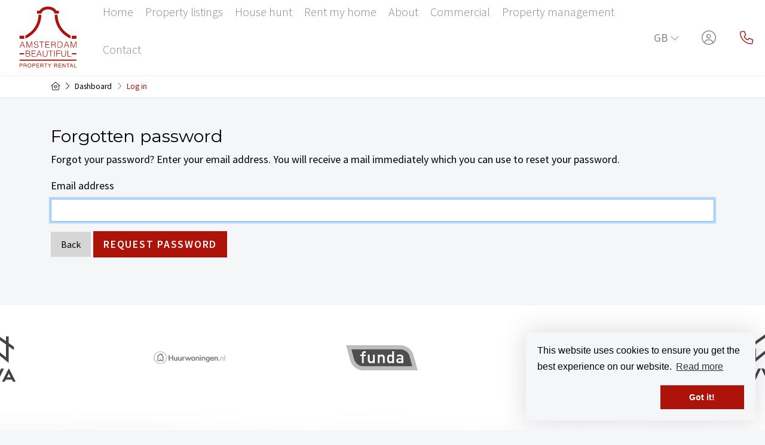

--- FILE ---
content_type: text/html; charset=utf-8
request_url: https://www.amsterdambeautiful.nl/en-gb/11-f81f/user-password
body_size: 42259
content:

<!DOCTYPE html>
<html prefix="og: http://ogp.me/ns# fb: http://www.facebook.com/2008/fbml#" lang="en">
<head>
    <meta charset="utf-8" />
    <meta http-equiv="X-UA-Compatible" content="IE=edge" />
    <meta name="viewport" content="width=device-width, initial-scale=1, maximum-scale=5, user-scalable=1" /> <!--320-->

<title>Log in  | Amsterdam Beautiful Property Rental</title>


    <meta property="og:site_name" content="Amsterdam Beautiful Property Rental">
<meta property="og:locale" content="en-GB">

<meta property="og:type" content="website">


<meta property="twitter:card" content="summary_large_image">








            <link rel="canonical" href="https://www.amsterdambeautiful.nl/en-gb/11-d4ec/user-login-or-subscribe/log-in" >
            <link rel="alternate" hreflang="en" href="https://www.amsterdambeautiful.nl/en-gb/11-d4ec/user-login-or-subscribe/log-in">
                <link rel="alternate" hreflang="x-default" href="https://www.amsterdambeautiful.nl/11-d3f5/gebruiker-inloggen-of-inschrijven/inloggen">
            <link rel="alternate" hreflang="nl" href="https://www.amsterdambeautiful.nl/11-d3f5/gebruiker-inloggen-of-inschrijven/inloggen">

    <link rel="preconnect" href="//cdnjs.cloudflare.com" crossorigin>
    <link rel="dns-prefetch" href="//cdnjs.cloudflare.com" crossorigin>
    <link rel="preconnect" href="//kit.fontawesome.com" crossorigin>
    <link rel="dns-prefetch" href="//kit.fontawesome.com" crossorigin>
    <link rel="preconnect" href="//kit-pro.fontawesome.com" crossorigin>
    <link rel="dns-prefetch" href="//kit-pro.fontawesome.com" crossorigin>
    <link rel="preconnect" href="//hayweb.blob.core.windows.net" crossorigin>
    <link rel="dns-prefetch" href="//hayweb.blob.core.windows.net" crossorigin>
    <link rel="preconnect" href="//ajax.googleapis.com" crossorigin>
    <link rel="dns-prefetch" href="//ajax.googleapis.com" crossorigin>
    <link rel="preconnect" href="//haywebattachments.blob.core.windows.net" crossorigin>
    <link rel="dns-prefetch" href="//haywebattachments.blob.core.windows.net" crossorigin>
    <link rel="preload" href="/Content/Themes/HW043/css/critical.css" as="style">
        <link rel="preload" href="//hayweb.blob.core.windows.net/public/757vox/2-beta/customer.css" as="style">
    <link href="/Content/Themes/HW043/css/critical.css" rel="stylesheet" />
    <link rel="preconnect" href="https://fonts.gstatic.com">
<link href="https://fonts.googleapis.com/css2?family=Montserrat:wght@400;600&family=Source+Sans+Pro:wght@300;400;600&display=swap" rel="stylesheet">
<script src="https://unpkg.com/scrollreveal@4.0.0/dist/scrollreveal.min.js"></script>

    


    <link rel="apple-touch-icon" sizes="180x180" href="//hayweb.blob.core.windows.net/public/757vox/2-beta/apple-touch-icon.png">
    <link rel="icon" type="image/png" sizes="32x32" href="//hayweb.blob.core.windows.net/public/757vox/2-beta/favicon-32x32.png">
    <link rel="icon" type="image/png" sizes="16x16" href="//hayweb.blob.core.windows.net/public/757vox/2-beta/favicon-16x16.png">
    <link rel="manifest" href="//hayweb.blob.core.windows.net/public/757vox/2-beta/site.webmanifest" />
    <link rel="mask-icon" href="//hayweb.blob.core.windows.net/public/757vox/2-beta/safari-pinned-tab.svg" color="#1b1b1b" />
<link rel="shortcut icon" href="//hayweb.blob.core.windows.net/public/757vox/2-beta/favicon.ico">
    <meta name="msapplication-TileColor" content="#f4f4f4">
    <meta name="msapplication-config" content="//hayweb.blob.core.windows.net/public/757vox/2-beta/browserconfig.xml">
    <meta name="theme-color" content="#ffffff">

    <!-- CUSTOM SITE SCRIPT --><!-- Google Tag Manager -->
<script>(function(w,d,s,l,i){w[l]=w[l]||[];w[l].push({'gtm.start':
new Date().getTime(),event:'gtm.js'});var f=d.getElementsByTagName(s)[0],
j=d.createElement(s),dl=l!='dataLayer'?'&l='+l:'';j.async=true;j.src=
'https://www.googletagmanager.com/gtm.js?id='+i+dl;f.parentNode.insertBe
fore(j,f);
})(window,document,'script','dataLayer','GTM-TV5SKVB');</script>
<!-- End Google Tag Manager -->

<!-- Global site tag (gtag.js) - Google Analytics -->
<script async src="https://www.googletagmanager.com/gtag/js?id=UA-1621847-1"></script>
<script>
  window.dataLayer = window.dataLayer || [];
  function gtag(){dataLayer.push(arguments);}
  gtag('js', new Date());
  gtag('config', 'UA-1621847-1');
</script>

<meta name="Keywords" lang="en" content="Amsterdam property rental,amsterdam letting agency,amsterdam real estate agency,apartments for rent,amsterdam housing agency,housing,homes,relocation,rentals,amsterdam housing,house rent,expatriate rent apartment,corporate,luxury rental homes,apartment lease,extended stay,leasing,beautiful,expatriate,amsterdambeautiful,propertyrental,house boat,apartment retnal,amsterdambeautifull,self-catering,self catering apartment,amsterdam beautiful apartment services,serviced,accommodation, accomodation,canal house,acommodation,real-estate,Amstelveen,amstelveen, rent appartement,canal,canal house,condominimum,condominium,holiday homes, Holland,homestay,house,Jordaan,villa,south,vondel park,lodging,Netherlands, property management,studio,mokum,baeutiful,beatifull,amsterdambeuatiful,beautifful,houseboat,beatiful,amsterdambeautiful.nl">
<meta name="keywords" lang="nl" content="verhuur specialist,woonbemiddeling,appartementen verhuur,huren huis,huurappartement,appartement,grachten woning,pied-a-terre,woningbureau,woonruimte,vastgoed bemiddeling, huurbemiddeling, makelaarskantoor,onroerend goed verhuur, huurwoning, appartement verhuur, tijdelijke woningverhuur, verhuurmakelaar">
<meta name="Keywords" lang="fr" content=" Amsterdam, logement amsterdam,appartement amsterdam,location amsterdam,cherche appartement amsterdam,appartement а louer amsterdam, cherche appartement а amsterdam, location appartement amsterdam,agence immobiliere amsterdam, agence immobiliиre amsterdam, appartement a louer amsterdam,agence immobiliйre amsterdam,bon,appartement, centre, hebergement, Hollande, immeuble particulier ,Jordaan, prinsengracht logement, loisirs, maison, Pays Bas, piиce, studio,pied-а-terre,pied-a-terre,pied a terre">
<meta name="Keywords" lang="de" content=" acommodation, Amsterdam, Bett, condominimum, Gaestezimmer, Gast, Gдstezimmer, Gasthaus, Haus, Holland, homestay, Hotel, Jordaan, Kondominium, lijnbaansgracht logement, Mitte, mieten, Motels, Museum, nicht rauchen, Niederlande, Pension, Stadt Mitte, Studio, Unterkunft, Wohnung, Zentrum, Zimmer">
<meta name="Keywords" lang="es" content=" acommodation,accommodatiтn amsterdam,busca accommodaciтn in amsterdam,busca apartamento amsterdam,accommodaciтn,accommodaciтn amsterdam,alojamiento, Amsterdam,busca apartamiento in amsterdam apartamiento,apartamiento amsterdam,cama, busca casa in amsterdam, centro, comodidad, condominimum, condominio, el apartamento,el apartamento amsterdam,estudio,habitacion,habitaciуn,habitaciтn,Holanda,canales amsterdam,homestay, hostales,hoteles, huйsped, Jordaan, prinsengracht, mesуn,Paнses Bajos">
<meta name="classification" lang="en" content="Europe,Netherlands,Amsterdam,real-estate,property, rental, real estate, apartment, houses, housing service, family homes, rental, holiday homes, houseboat, houses">
<meta name=\"Description\" content=\"Amsterdam Property Rental - Amsterdam Real Estate, the Netherlands. Regularly updated apartments portfolio, competitive rates & reasonable fees. Expert home location service & housing specialist. Specialising in canal apartments in the old city and Jordaan & family homes in Oud Zuid and by the Vondelpark.\" ><!-- /CUSTOM SITE SCRIPT -->
    


<script>
    function googleAnalyticsTrackEvent(eventCategory, eventAction, eventLabel, eventValue, fieldsObject) {

    }
</script>
</head>
        <body class="fullwidth continued member forgottenpassword page11">
<!-- CUSTOM SITE SCRIPT --><!-- Google Tag Manager (noscript) -->
<noscript><iframe
src="https://www.googletagmanager.com/ns.html?id=GTM-TV5SKVB"
height="0" width="0"
style="display:none;visibility:hidden"></iframe></noscript>
<!-- End Google Tag Manager (noscript) --><!-- /CUSTOM SITE SCRIPT -->



<div class="wrapper">
    <div class="mainnavcontainer" role="banner">
        <nav class="mainnav navbar navbar-expand-lg " aria-label="Main menu">
            <a class="navbar-brand" href="/" title="Amsterdam Beautiful Property Rental">
                <img alt="Amsterdam Beautiful Property Rental" class="img-fluid logo" src="//hayweb.blob.core.windows.net/public/757vox/2-beta/logo.svg" loading="lazy" height="42" />
            </a>





    <a class="widget phonenumber" href="tel:+31203307338" 
                  
        title="Call us now: 0203307338"
       data-toggle="tooltip" data-placement="bottom"
       
>
        <i class="fal fa-fw fa-phone"></i>
        <span class="sr-only">0203307338</span>
    </a>


        <div id="account-widget">
            <ul class="navbar-nav loggedout account-container">
                    <li class="nav-item register">
                        <a href="/en-gb/11-f46b/user-login-or-subscribe?ReturnUrl=%2fen-gb%2f11-f81f%2fuser-password" class="nav-link account-create" aria-label="Register">
                            <i class="fal fa-fw fa-user-circle"></i>
                            <span class="sr-only">Register</span>
                        </a>
                    </li>
                                    <li class="nav-item">
                        <a href="#login-popup" class="nav-link  account-login" data-toggle="modal" aria-label="Login" title="Login/ Register ">
                            <i class="fal fa-fw fa-user-circle"></i>
                            <span class="sr-only">Login</span>
                        </a>
                    </li>
            </ul>
        </div>
    <div class="lang-picker widget">
        <div class="dropdown">
            <a class="lang-active" href="#" id="langpickerdropdown" data-toggle="dropdown" title="Select language">
                <i class="fal fa-chevron-down"></i>
                <span class="sr-only">Select language</span>
            </a>
            <ul class="dropdown-menu lang-picker pull-right" role="menu" aria-labelledby="langpickerdropdown">
                <li class="dropdown-header">Select language</li>
                        <li class="dropdown-item active">
                            <span id="lang-picker-en-GB" class="nav-link flag active lang-picker" lang="en-GB" title="English ">
                                <span class="flag-icon flag-icon-gb"></span>
                                <span class="name">English </span>
                                <span class="iso">GB</span>
                            </span>
                        </li>
                        <li class="dropdown-item">
                            <a id="lang-picker-nl-NL" class="nav-link flag lang-picker" lang="nl-NL" href="https://www.amsterdambeautiful.nl/11-d3f5/gebruiker-inloggen-of-inschrijven/inloggen" title="Nederlands ">
                                <span class="flag-icon flag-icon-nl"></span>
                                <span class="name">Nederlands </span>
                                <span class="iso">NL</span>
                            </a>
                        </li>
            </ul>
        </div>
    </div>
                            <button class="navbar-toggler" type="button" data-toggle="collapse" data-target="#togglemainnavbar" aria-controls="#togglemainnavbar" aria-expanded="false" aria-label="Toggle Main menu">
                    <span class="icon">
                        <span></span>
                        <span></span>
                        <span></span>
                        <span></span>
                    </span>
                    <span class="sr-only">Main menu</span>
                </button>
                <div class="collapse navbar-collapse mainnavbar" id="togglemainnavbar" role="navigation">

<ul id="menu-1" class="menu-main navbar-nav items__left">
            <li class="nav-item  inactive  level-1 type-text">
                <a class="nav-link " href="/en-gb/"  >

                    Home                 </a>

            </li>            
            <li class="nav-item  inactive  level-1 type-text">
                <a class="nav-link " href="/en-gb/residential-listings/rent"  >

                    Property listings                 </a>

            </li>            
            <li class="nav-item  inactive  level-1 type-text">
                <a class="nav-link " href="/en-gb/24-4995/house-hunt"  >

                    House hunt                 </a>

            </li>            
            <li class="nav-item  inactive  level-1 type-text">
                <a class="nav-link " href="/en-gb/34-a33b/rent-my-home"  >

                    Rent my home                 </a>

            </li>            
            <li class="nav-item  inactive  level-1 type-text">
                <a class="nav-link " href="/en-gb/25-15cd/about-amsterdam-beautiful-property-rental"  >

                    About                 </a>

            </li>            
            <li class="nav-item  inactive  level-1 type-text">
                <a class="nav-link " href="/en-gb/5-d608/commercial"  >

                    Commercial                 </a>

            </li>            
            <li class="nav-item  inactive  level-1 type-text">
                <a class="nav-link " href="/en-gb/22-22d4/home-management"  >

                    Property management                 </a>

            </li>            
            <li class="nav-item  inactive  level-1 type-text">
                <a class="nav-link " href="/en-gb/8-4f11/contact/contact"  >

                    Contact                 </a>

            </li>            



</ul>
                </div>
        </nav>
    </div>
    


<div class="breadcrumbs">
    <div class="container">
<nav aria-label="breadcrumb" class="breadcrumb-container">
    <ol class="breadcrumb" itemscope="itemscope" itemtype="https://schema.org/BreadcrumbList">

        <li class="breadcrumb-item breadcrumbs-home" itemprop="itemListElement" itemscope="itemscope" itemtype="https://schema.org/ListItem" >
                <a href="/" itemprop="item" typeof="WebPage">
                    <span>
                        <i class="fal fa-home-heart"></i>
                    </span>
                    <meta itemprop="name" content="Home" />
                </a>
                <meta itemprop="position" content="1" />
        </li>
        <li class="breadcrumb-item breadcrumbs-level" itemprop="itemListElement" itemscope="itemscope" itemtype="https://schema.org/ListItem" >
                    <i class="fal fa-chevron-right"></i>
                    <a href="/en-gb/17-bbe4/user-dashboard/dashboard" itemprop="item" typeof="WebPage">
                        <span itemprop="name">
                            Dashboard
                        </span>
                    </a>
                    <meta itemprop="position" content="2" />
                    <span class="divider"></span>
        </li>
        <li class="breadcrumb-item active" itemprop="itemListElement" itemscope="itemscope" itemtype="https://schema.org/ListItem"   aria-current="page"  >
                    <i class="fal fa-chevron-right"></i>
                    <a href="/en-gb/11-d4ec/user-login-or-subscribe/log-in" itemprop="item" typeof="WebPage">
                        <span itemprop="name">Log in</span>
                    </a>
                    <meta itemprop="position" content="3" />
        </li>
    </ol>
</nav>    
    </div>
</div>
<div class="main">
    <div class="container">
        
<section id="members-forgotten-password" class="account member-forgotpassword">
    <div id="request">
        <form id="forgotten-password-form" method="post" action="/">
            <div class="heading">
                <input name="__RequestVerificationToken" type="hidden" value="O_387jibDBOTyCKjmybfEKH13Mp_TuedZmT89rgPLp54FKPcqJT2mUAxMU2-sOl1Zea2LNyProJS-MX1GAWIetcZaqHCqBSkN2Bukktgg5w1" />
                
                <h2>Forgotten password</h2>
                <div id="error" class="alert alert-danger" style="display: none;"></div>
                <p class="intro">Forgot your password? Enter your email address. You will receive a mail immediately which you can use to reset your password.</p>
            </div>
            
            <div class="form-group">
                <label class="control-label" for="EmailAddress">Email address</label>
                <input Type="email" class="input-block-level form-control" data-val="true" data-val-required="This is a required field." id="EmailAddress" name="EmailAddress" type="text" value="" />
                <span class="field-validation-valid" data-valmsg-for="EmailAddress" data-valmsg-replace="true"></span>
            </div>            

            <div id="recaptcha-request-new-password" class="recaptcha-wrapper"></div>

            <fieldset>
                <div class="control-group">
                    <div class="controls">
                        <a href="javascript:history.back()" class="btn btn-default">Back</a>
                        <a href="#" id="button-request" class="btn btn-success">Request password</a>
                    </div>
                </div>
            </fieldset>

        </form>
    </div>
    <div id="confirm" style="display: none">
        <h2>Please check your email!</h2>
        <div class="confirmation-message alert alert-info">We sent you an email with information on how to recover your password. Follow the easy steps and you will be able to login in just a minute!</div>
        <div class="actions">
            <a href="/en-GB/" class="btn btn-default homepage">Back to the homepage</a>
        </div>
    </div>
</section>

    </div>
</div>





    <div class="quicksearch" role="search">                
            <h3 class="sr-only">Quick search</h3>
            

<form role="form" class="widget container" id="object-search" action="/en-gb/residential-listings/rent" method="GET">
    <input id="Query_QueryString" name="Query.QueryString" type="hidden" value="forsaleorrent=1|take=12" />
<input id="Query_LocationOfInterest" name="Query.LocationOfInterest" type="hidden" value="" />
<input id="PropertyTypeId" name="PropertyTypeId" type="hidden" value="0" />
<input id="Query_ForSaleOrRent" name="Query.ForSaleOrRent" type="hidden" value="FOR_RENT" />
    <input data-val="true" data-val-required="The SearchUsingWidget field is required." id="SearchUsingWidget" name="SearchUsingWidget" type="hidden" value="True" />

    <div class="dropdown" id="realestateSearchTabs">
        <button class="btn btn-secondary dropdown-toggle float__label__input" type="button" id="realestateSearchDropdownMenuButton" data-toggle="dropdown" aria-haspopup="true" aria-expanded="false">
                <span class="title">Type</span>
            <span class="text">Loading...</span>
        </button>
        <div class="dropdown-menu" aria-labelledby="realestateSearchDropdownMenuButton">
                <a href="#tabs-0" class="dropdown-item residentail" data-toggle="tab">Residential</a>
                                                        </div>
    </div>
    <div class="tab-content loader">
            <div class="tab-pane" id="tabs-0">
                <div class="query-place-holder"></div>
            </div>
                            </div>
</form>    
                    
    </div>





<div class="widget branchelogos" role="region" aria-label="Partners of">
    <div class="branchelogos-carousel owl-carousel">
                <a class="item" href="https://www.funda.nl/" target="_blank" rel="noreferrer">
                    <img class="lazy" data-src="https://hayweb.blob.core.windows.net/public/00_branchelogos/Funda/FUNDA_logo.svg" title="Funda" alt="Logo - Funda" width="120" height="80" />
                        <span class="sr-only">Funda</span>
                </a>
                <a class="item" href="https://www.pararius.nl/" target="_blank" rel="noreferrer">
                    <img class="lazy" data-src="https://hayweb.blob.core.windows.net/public/00_branchelogos/SVG/pararius.svg" title="Pararius" alt="Logo - Pararius" width="120" height="80" />
                        <span class="sr-only">Pararius</span>
                </a>
                <a class="item" href="https://www.vva.amsterdam/" target="_blank" rel="noreferrer">
                    <img class="lazy" data-src="//hayweb.blob.core.windows.net/public/00_branchelogos/SVG/VVA.svg" title="VVA" alt="Logo - VVA" width="120" height="80" />
                        <span class="sr-only">VVA</span>
                </a>
                <a class="item" href="https://www.huurwoningen.com/" target="_blank" rel="noreferrer">
                    <img class="lazy" data-src="https://hayweb.blob.core.windows.net/public/00_branchelogos/Huurwoningen/huurwoningen-logo.svg" title="Huurwoningen.nl" alt="Logo - Huurwoningen.nl" width="120" height="80" />
                        <span class="sr-only">Huurwoningen.nl</span>
                </a>
    </div>
</div>    <footer class="websiteFooter" role="contentinfo">
        <div class="container">
            <div class="footerWidgets">

<div id="menu-3" class="col footerMenu">
        <div class="col inactive  level-1 type-text">
            <h3 class="widgetTitle">Information</h3>
                <ul>
                            <li class="level-2 type-text">
            <a href="/en-gb/" >
                    <i class="fal fa-fw fa-chevron-double-right"></i>
                <span>Home</span>
            </a>

        </li>
        <li class="level-2 type-text">
            <a href="/en-gb/27-6923/contact-me-offer-listing/home-registration-form" >
                    <i class="fal fa-fw fa-chevron-double-right"></i>
                <span>Home registration form</span>
            </a>

        </li>
        <li class="level-2 type-text">
            <a href="/en-gb/11-d4ec/user-login-or-subscribe/log-in" >
                    <i class="fal fa-fw fa-chevron-double-right"></i>
                <span>House hunt registration form</span>
            </a>

        </li>
        <li class="level-2 type-text">
            <a href="/en-gb/25-15cd/about-amsterdam-beautiful-property-rental" >
                    <i class="fal fa-fw fa-chevron-double-right"></i>
                <span>About us</span>
            </a>

        </li>
        <li class="level-2 type-text">
            <a href="/en-gb/8-4f11/contact/contact" >
                    <i class="fal fa-fw fa-chevron-double-right"></i>
                <span>Contact</span>
            </a>

        </li>

                </ul>
        </div>
        <div class="col inactive  level-1 type-text">
            <h3 class="widgetTitle">Navigation</h3>
                <ul>
                            <li class="level-2 type-text">
            <a href="/en-gb/residential-listings/rent" >
                    <i class="fal fa-fw fa-chevron-double-right"></i>
                <span>Property listings </span>
            </a>

        </li>
        <li class="level-2 type-text">
            <a href="/en-gb/24-4995/house-hunt" >
                    <i class="fal fa-fw fa-chevron-double-right"></i>
                <span>House hunt</span>
            </a>

        </li>
        <li class="level-2 type-text">
            <a href="/en-gb/34-a33b/rent-my-home" >
                    <i class="fal fa-fw fa-chevron-double-right"></i>
                <span>Rent my home</span>
            </a>

        </li>
        <li class="level-2 type-text">
            <a href="/en-gb/34-a33b/rent-my-home#anchor-contractvormen" >
                    <i class="fal fa-fw fa-chevron-double-right"></i>
                <span>Contract types</span>
            </a>

        </li>
        <li class="level-2 type-text">
            <a href="/en-gb/5-d608/commercial" >
                    <i class="fal fa-fw fa-chevron-double-right"></i>
                <span>Commercial property</span>
            </a>

        </li>
        <li class="level-2 type-text">
            <a href="/en-gb/22-22d4/home-management" >
                    <i class="fal fa-fw fa-chevron-double-right"></i>
                <span>Home management</span>
            </a>

        </li>
        <li class="level-2 type-text">
            <a href="/en-gb/27-6923/contact-me-offer-listing/home-registration-form" >
                    <i class="fal fa-fw fa-chevron-double-right"></i>
                <span>Home registration form</span>
            </a>

        </li>
        <li class="level-2 type-text">
            <a href="/en-gb/11-d4ec/user-login-or-subscribe/log-in" >
                    <i class="fal fa-fw fa-chevron-double-right"></i>
                <span>Search</span>
            </a>

        </li>
        <li class="level-2 type-text">
            <a href="/en-gb/36-4656/bidding-procedure" >
                    <i class="fal fa-fw fa-chevron-double-right"></i>
                <span>-- empty but not a problem --</span>
            </a>

        </li>

                </ul>
        </div>
        <div class="col inactive  level-1 type-text">
            <h3 class="widgetTitle">Copyright</h3>
                <ul>
                            <li class="level-2 type-text">
            <a href="/en-gb/35-a697/copyright" >
                    <i class="fal fa-fw fa-chevron-double-right"></i>
                <span>Copyright</span>
            </a>

        </li>
        <li class="level-2 type-text">
            <a href="/en-gb/37-b06e/privacy-declaration" >
                    <i class="fal fa-fw fa-chevron-double-right"></i>
                <span>Privacy declaration</span>
            </a>

        </li>
        <li class="level-2 type-text">
            <a href="/en-gb/38-5166/cookie-statement" >
                    <i class="fal fa-fw fa-chevron-double-right"></i>
                <span>Cookie statement</span>
            </a>

        </li>
        <li class="level-2 type-text">
            <a href="/en-gb/39-ed82/general-conditions" >
                    <i class="fal fa-fw fa-chevron-double-right"></i>
                <span>General conditions</span>
            </a>

        </li>

                </ul>
        </div>
 
</div>  
<div class="col col-lg-3">
                            <h2 class="widgetTitle">Contact</h2>


<div class="widget company" itemscope="itemscope" itemtype="https://schema.org/Organization">
        <h3 class="company name" itemprop="name">Amsterdam Beautiful Property Rental</h3>
    <div class="d-flex">
            <i class="fal fa-fw fa-map-marker-alt" aria-hidden="true"></i>
        <address itemprop="address" itemscope="itemscope" itemtype="https://schema.org/PostalAddress">
                <span class="address" itemprop="streetAddress">Visits by appointment only  | Gerard Doustraat 212</span>
                            <span class="postalcode" itemprop="postalCode">1073XB</span>
                            <span class="city" itemprop="addressLocality">Amsterdam </span>
                                        <span class="country" itemprop="addressCountry">Nederland</span>
        </address>
    </div>
<span class="company TelephoneNumber clearfix">
        <i class="fal fa-fw fa-phone" aria-hidden="true"></i>
    <span class="sr-only">Telefoon:</span>    
    <a itemprop="telephone" href="tel:+31(0)203307338" content="+31(0)203307338">+31(0)203307338</a>
</span>
<span class="company EmailAddress clearfix"><i class="fal fa-fw fa-envelope" aria-hidden="true"></i> <span class="sr-only">E-mail:</span><span itemprop="email"><a href="/en-gb/8-4f11/contact/contact">	info@amsterdambeautiful.nl</a></span></span>
</div>
                        </div>
            </div>
            <div class="footerBottom">
                <span class="copyright">
                    Copyright &#169; 2026 - Amsterdam Beautiful Property Rental
                </span>
<div class="widget social" itemscope="itemscope" itemtype="https://schema.org/Organization">
    <link itemprop="url" href="https://www.amsterdambeautiful.nl" />
        <a href="https://www.facebook.com/AmsterdamBeautiful" target="_blank" class="social social_facebook" itemprop="sameAs" aria-label="Like us on Facebook" rel="noreferrer" >
            <i class="fab fa-fw fa-facebook-f"></i>
            <span class="sr-only">Like us on Facebook</span>
        </a>
                <a href="https://www.linkedin.com/company/amsterdam-beautiful-real-estate-&amp;-property-rental/" target="_blank" class="social social_linkedin" itemprop="sameAs" aria-label="Connect to LinkedIn" rel="noreferrer">
            <i class="fab fa-fw fa-linkedin-in"></i>
            <span class="sr-only">Connect to LinkedIn</span>
        </a>
            </div>

<ul id="menu-2" class="nav subfooterMenu">
            <li class="nav-item  inactive  level-1 type-text">
                <a class="nav-link " href="/en-gb/"  >

                    Home                 </a>

            </li>            
            <li class="nav-item  inactive  level-1 type-text">
                <a class="nav-link " href="/en-gb/30-ddee/sitemap/sitemap"  >

                    Sitemap                 </a>

            </li>            
            <li class="nav-item  inactive  level-1 type-text">
                <a class="nav-link " href="/en-gb/8-4f11/contact/contact"  >

                    Contact                 </a>

            </li>            




</ul>
            </div>
        </div>
    </footer>
</div>

        <div class="modal fade bs-modal-sm" id="login-popup" tabindex="-1" role="dialog" aria-labelledby="myModalLabel" aria-hidden="true">
            <form class="form popup" id="members-login-popup-form" method="post" action="/">
                <div class="modal-dialog modal-sm">
                    <div class="modal-content">
                        <div class="modal-header">
                            <span class="modal-title" id="myModalLabel">Log in to your account</span>
                            <button type="button" class="close" data-dismiss="modal" aria-hidden="true">×</button>
                        </div>
                        <div class="modal-body">
                            <div id="members-login-error" style="display:none;"></div>
                            <input name="__RequestVerificationToken" type="hidden" value="QBheJPVYPiMLpz_OygRfQBXdsF-P2jlknCCMqoi5M9pdpYf0_vcTmSXtd2umqI6-szHOdHy8TB71ny13crk823d9MuE32epCdONEPxKuoTI1" />
                            

                            <div class="form-group">
                                <label for="LoginName">Email address</label>
                                <div class="input-group">
                                    <span class="input-group-addon input-group-prepend">
                                        <span class="input-group-text">
                                            <i class="fa fa-fw fa-at"></i>
                                        </span>
                                    </span>
                                    <input autocomplete="username" class="form-control sys-check-enter" data-val="true" data-val-required="This is a required field." id="LoginName" name="LoginName" placeholder="Email" tabindex="1" type="email" value="" />
                                </div>
                                <span class="field-validation-valid" data-valmsg-for="LoginName" data-valmsg-replace="true"></span>
                            </div>
                            <div class="form-group">
                                <label for="Password">Password</label>
                                <a class="cantremember pull-right" href="/en-gb/11-f81f/user-password">Forgot your password?</a>
                                <div class="input-group">
                                    <span class="input-group-addon input-group-prepend">
                                        <span class="input-group-text">
                                            <i class="fa fa-fw fa-lock"></i>
                                        </span>
                                    </span>
                                    <input autocomplete="current-password" class="form-control sys-check-enter" data-val="true" data-val-required="This is a required field." id="Password" name="Password" placeholder="Password" tabindex="2" type="password" />
                                </div>
                                <span class="field-validation-valid" data-valmsg-for="Password" data-valmsg-replace="true"></span>
                            </div>
                            <div class="checkbox">
                                <span class="overwrite-label">
                                    <input checked="checked" class="data-val-ignore" data-val="true" data-val-required="The Remember me field is required." id="RememberMe" name="RememberMe" tabindex="3" type="checkbox" value="true" /><input name="RememberMe" type="hidden" value="false" />
                                    <label for="RememberMe">Remember me</label>
                                </span>
                            </div>
                            <input id="ReturnUrl" name="ReturnUrl" type="hidden" value="" />
                        </div>
                        <div class="modal-footer">
                            <button class="btn btn-primary btn-block sys-login-button" tabindex="4" id="members-profile-login-button">Login</button>
                            <a class="btn btn-link btn-block account-create" href="/en-gb/11-f46b/user-login-or-subscribe?ReturnUrl=%2fen-gb%2f11-f81f%2fuser-password">Create an account</a>
                        </div>
                    </div>
                </div>
            </form>
        </div>


<div id="dialog" title="" style="display: none">
    <p>
        
        <span id="dialog-content"></span>
    </p>
</div>




<link rel="stylesheet" type="text/css" href="/cache/head-2DF186B200DC01DCDA08F034DC41A7B4E5D0F990.css" /><link rel="stylesheet" type="text/css" href="/cache/head-A789E937FBA37600827552A4D73245E11BADC37B.css" /><link rel="stylesheet" type="text/css" href="/cache/head-EE3CC3E221365C1A7C5E2BDD7A58ECA146ED9061.css" />


    <link rel="stylesheet" href="//hayweb.blob.core.windows.net/public/757vox/2-beta/customer.css" />
<script src="https://kit.fontawesome.com/c97fd25c1a.js" crossorigin="anonymous"></script>
<script src="https://cdnjs.cloudflare.com/ajax/libs/jquery/3.6.0/jquery.min.js" integrity="sha512-894YE6QWD5I59HgZOGReFYm4dnWc1Qt5NtvYSaNcOP+u1T9qYdvdihz0PPSiiqn/+/3e7Jo4EaG7TubfWGUrMQ==" crossorigin="anonymous" referrerpolicy="no-referrer"></script>
<script src="https://cdnjs.cloudflare.com/ajax/libs/jquery-migrate/3.4.0/jquery-migrate.min.js" integrity="sha512-QDsjSX1mStBIAnNXx31dyvw4wVdHjonOwrkaIhpiIlzqGUCdsI62MwQtHpJF+Npy2SmSlGSROoNWQCOFpqbsOg==" crossorigin="anonymous" referrerpolicy="no-referrer"></script>
<script src="https://cdn.jsdelivr.net/npm/bootstrap@4.6.1/dist/js/bootstrap.bundle.min.js" integrity="sha384-fQybjgWLrvvRgtW6bFlB7jaZrFsaBXjsOMm/tB9LTS58ONXgqbR9W8oWht/amnpF" crossorigin="anonymous"></script>
<script src="/en-gb/0-a53b/web-constants"></script>


<script type="text/javascript" src="/cache/footer-en-gb-AA96EB7CBFF484EE419EFB05BAE7831E93E32773.js"></script>
<script type="text/javascript" src="/cache/footer-en-gb-7A254E7D8E4801C257DAD8039D29709C3B8AA1B5.js"></script>

<script src="//api.mapbox.com/mapbox-gl-js/v0.50.0/mapbox-gl.js"></script><link href="//api.mapbox.com/mapbox-gl-js/v0.50.0/mapbox-gl.css" rel="stylesheet" /><script type="text/javascript" src="//maps.googleapis.com/maps/api/js?key=AIzaSyANrCdoa7nOMuhivrByVO2J0RySV6Pp830&amp;v=3.exp&amp;libraries=places&amp;language=en&amp;callback=Function.prototype" ></script><script type="text/javascript" src="https://www.google.com/recaptcha/api.js?render=explicit" async="async" defer="defer"></script><script type="text/javascript" src="/cache/footer-en-gb-ED21196C8EEA234CBEE6DE9E2000D3285BAEFB3A.js"></script>
<script>
    var locationTypeAdminAreaLevel1 = "AdminAreaLevel1";
    var locationTypeAdminAreaLevel2 = "AdminAreaLevel2";
    var locationTypeLocality = "Locality";
    var locationTypeSublocality = "Sublocality";
    var locationTypeStreet = "Street";
    var totalPropertyCount = 5;
    var propertyTypes = ['Residential','Commercial','Agricultural','Investment','Unspecified'];

    $(function() {
        var favConfig = {
            isAuthenticated: false
        };
        Favorites.Init(favConfig);

        $("#realestateSearchTabs").on("show.bs.tab", function(e) {
            $(".tab-content").addClass('loader');
            var tabName = $(e.target).attr('href').substring(1);
            var tabIndex = tabName.substring(tabName.indexOf('-') + 1);
            Search.SetTab(tabIndex, tabName);
        });

        $('a[data-toggle="tab"]').on('shown.bs.tab',
            function(e) {
                $("#realestateSearchTabs .dropdown-item").removeClass('active');
                $(e.target).addClass('active');
                var type = $(e.target).text();
                $("#realestateSearchDropdownMenuButton .text").text(type);
            });

        if ($("#realestateSearchTabs").length) {
            //select tab for initial property type
            $('#realestateSearchTabs a[href="#tabs-' + $("#PropertyTypeId").val() + '"]').tab('show');
        } else {
            Search.Init(false);
        }

        Search.SearchTabChangedCallback = function (tabIndex) {
            resizeFuntion()                    
            $(".quicksearch .tab-content").removeClass('loader');
        };    

        function resizeFuntion() {
            var isMobile = false; //initiate as false
            if (/(android|bb\d+|meego).+mobile|avantgo|bada\/|blackberry|blazer|compal|elaine|fennec|hiptop|iemobile|ip(hone|od)|ipad|iris|kindle|Android|Silk|lge |maemo|midp|mmp|netfront|opera m(ob|in)i|palm( os)?|phone|p(ixi|re)\/|plucker|pocket|psp|series(4|6)0|symbian|treo|up\.(browser|link)|vodafone|wap|windows (ce|phone)|xda|xiino/i.test(navigator.userAgent)
                || /1207|6310|6590|3gso|4thp|50[1-6]i|770s|802s|a wa|abac|ac(er|oo|s\-)|ai(ko|rn)|al(av|ca|co)|amoi|an(ex|ny|yw)|aptu|ar(ch|go)|as(te|us)|attw|au(di|\-m|r |s )|avan|be(ck|ll|nq)|bi(lb|rd)|bl(ac|az)|br(e|v)w|bumb|bw\-(n|u)|c55\/|capi|ccwa|cdm\-|cell|chtm|cldc|cmd\-|co(mp|nd)|craw|da(it|ll|ng)|dbte|dc\-s|devi|dica|dmob|do(c|p)o|ds(12|\-d)|el(49|ai)|em(l2|ul)|er(ic|k0)|esl8|ez([4-7]0|os|wa|ze)|fetc|fly(\-|_)|g1 u|g560|gene|gf\-5|g\-mo|go(\.w|od)|gr(ad|un)|haie|hcit|hd\-(m|p|t)|hei\-|hi(pt|ta)|hp( i|ip)|hs\-c|ht(c(\-| |_|a|g|p|s|t)|tp)|hu(aw|tc)|i\-(20|go|ma)|i230|iac( |\-|\/)|ibro|idea|ig01|ikom|im1k|inno|ipaq|iris|ja(t|v)a|jbro|jemu|jigs|kddi|keji|kgt( |\/)|klon|kpt |kwc\-|kyo(c|k)|le(no|xi)|lg( g|\/(k|l|u)|50|54|\-[a-w])|libw|lynx|m1\-w|m3ga|m50\/|ma(te|ui|xo)|mc(01|21|ca)|m\-cr|me(rc|ri)|mi(o8|oa|ts)|mmef|mo(01|02|bi|de|do|t(\-| |o|v)|zz)|mt(50|p1|v )|mwbp|mywa|n10[0-2]|n20[2-3]|n30(0|2)|n50(0|2|5)|n7(0(0|1)|10)|ne((c|m)\-|on|tf|wf|wg|wt)|nok(6|i)|nzph|o2im|op(ti|wv)|oran|owg1|p800|pan(a|d|t)|pdxg|pg(13|\-([1-8]|c))|phil|pire|pl(ay|uc)|pn\-2|po(ck|rt|se)|prox|psio|pt\-g|qa\-a|qc(07|12|21|32|60|\-[2-7]|i\-)|qtek|r380|r600|raks|rim9|ro(ve|zo)|s55\/|sa(ge|ma|mm|ms|ny|va)|sc(01|h\-|oo|p\-)|sdk\/|se(c(\-|0|1)|47|mc|nd|ri)|sgh\-|shar|sie(\-|m)|sk\-0|sl(45|id)|sm(al|ar|b3|it|t5)|so(ft|ny)|sp(01|h\-|v\-|v )|sy(01|mb)|t2(18|50)|t6(00|10|18)|ta(gt|lk)|tcl\-|tdg\-|tel(i|m)|tim\-|t\-mo|to(pl|sh)|ts(70|m\-|m3|m5)|tx\-9|up(\.b|g1|si)|utst|v400|v750|veri|vi(rg|te)|vk(40|5[0-3]|\-v)|vm40|voda|vulc|vx(52|53|60|61|70|80|81|83|85|98)|w3c(\-| )|webc|whit|wi(g |nc|nw)|wmlb|wonu|x700|yas\-|your|zeto|zte\-/i.test(navigator.userAgent.substr(0, 4))) {
                isMobile = true;
            }
            if (isMobile == false) {
                if ($(window).width() > 560) {
                    $(".quicksearch select").selectBoxIt({ copyClasses: 'container', autoWidth: false, theme: "bootstrap" });
                }
            }                      
        }

        $(window).resize(function () {
            resizeFuntion()  
        });
    });
</script>







        <link rel="stylesheet" type="text/css" href="/Content/Libs/cookieconsent/cookieconsent.min.css" />
        <script src="/Content/Libs/cookieconsent/cookieconsent.min.js"></script>
        <script type="text/javascript">
            window.addEventListener("load", function () {
                window.cookieconsent.initialise({
                    "palette": {
                        "popup": {
                            "background": "#F5F6F7",
                            "text": "#000000"
                        },
                        "button": {
                            "background": "#AE130A",
                            "text": "#FFFFFF"
                        }
                    },
                    "theme": "classic",
                    "position": "bottom-right",
                                        "content": {
                        "message": "This website uses cookies to ensure you get the best experience on our website.",
                        "link": "Read more",
"href": "/en-gb/38-5166/cookie-statement",                                                "dismiss": "Got it!",
                    }
                })
            });
        </script>


    <script type="text/javascript" src="//hayweb.blob.core.windows.net/public/757vox/2-beta/customer.js"></script>
</body>
</html>

--- FILE ---
content_type: text/html; charset=utf-8
request_url: https://www.amsterdambeautiful.nl/en-gb/4-992c/listings-search
body_size: 6080
content:

<div id="query" class="fields">

        <div class="query-for-sale-or-rent filter-container filter-flex-container">
            <div class="flex flex__input no__label__input float__label__input">
                <label for="sys-for-sale-or-rent" id="sys-for-sale-or-rent-label" class="float__label__input__label">Sale or rent</label>
                    <select id="sys-for-sale-or-rent" class="form-control">
            <option value="FOR_SALE" >For sale</option>
            <option value="FOR_RENT"   selected="selected"  >For rent [5]</option>
            <option value="FOR_SALE_OR_RENT" >For sale or rent [5]</option>

    </select>

            </div>
        </div>

        <div class="query-object-location-container">
                <div class="query-object-location filter-container filter-flex-container">
                    <div class="flex flex__input no__label__input location">
                        
                        
                        <label class="sr-only" for="sys-location">Location of listing</label>
                        <input aria-label="Location of listing" class="sys-location-filter" id="sys-location" name="Query.LocationOfInterest" type="text" value="" />
                    </div>
                    <div class="flex flex__input no__label__input radius sys-search-radius">
                        <label class="sr-only" for="Query_SearchRadiusInKilometers">Radius</label>
                        <select class="form-control" data-val="true" data-val-number="The field SearchRadiusInKilometers must be a number." id="Query_SearchRadiusInKilometers" name="Query.SearchRadiusInKilometers"><option selected="selected" value="0">+ 0 km</option>
<option value="1">+ 1 km</option>
<option value="2">+ 2 km</option>
<option value="5">+ 5 km</option>
<option value="10">+ 10 km</option>
<option value="15">+ 15 km</option>
</select>
                    </div>
                </div>

                <div class="sys-search-suggestions-container">
                    <div class="sys-search-suggestions">
                        <span>Suggestions:</span>
                            <a href="/en-gb/residential-listings/rent/amsterdam">Amsterdam</a>                    </div>
                </div>
        </div>

        <div class="filter-object-type filter-container filter-flex-container">
            <div class="filter-object-type  flex flex__input no__label__input float__label__input">
                <label class="float__label__input__label" for="Query_TypeGroups">Listing type</label>
                
<select id="Query_TypeGroups" name="Query.TypeGroups" class="sys-type-select-filter form-control sys-typegroup">
        <option value="" >
            No preference
        </option>
        <option value="18" >
            House
                [1]
        </option>
        <option value="19" >
            Apartment
                [3]
        </option>
        <option value="20" >
            Parking
                [1]
        </option>
        <option value="21"  class="option-disabled">
            Plot
        </option>
        <option value="22"  class="option-disabled">
            Other
        </option>
</select>

            </div>
        </div>

        <div class="filter-price-range filter-container filter-flex-container">
            <div class="flex flex__input no__label__input float__label__input">
                <label class="float__label__input__label" for="Query_PriceRange_MinPrice">From</label>
                <select class="form-control sys-min-price-range " data-val="true" data-val-number="The field MinPrice must be a number." id="Query_PriceRange_MinPrice" name="Query.PriceRange.MinPrice"><option selected="selected" value="0">€ 0</option>
<option value="100">€ 100</option>
<option value="200">€ 200</option>
<option value="300">€ 300</option>
<option value="400">€ 400</option>
<option value="500">€ 500</option>
<option value="600">€ 600</option>
<option value="700">€ 700</option>
<option value="800">€ 800</option>
<option value="900">€ 900</option>
<option value="1000">€ 1,000</option>
<option value="1250">€ 1,250</option>
<option value="1500">€ 1,500</option>
<option value="1750">€ 1,750</option>
<option value="2000">€ 2,000</option>
<option value="2500">€ 2,500</option>
<option value="3000">€ 3,000</option>
<option value="4000">€ 4,000</option>
<option value="5000">€ 5,000</option>
<option value="6000">€ 6,000</option>
</select>
            </div>
        </div>
        <div class="filter-price-range filter-container filter-flex-container">
            <div class="flex flex__input no__label__input float__label__input">
                <label class="float__label__input__label" for="Query_PriceRange_MaxPrice">To</label>
                <select class="form-control sys-max-price-range " data-val="true" data-val-number="The field MaxPrice must be a number." id="Query_PriceRange_MaxPrice" name="Query.PriceRange.MaxPrice"><option value="100">€ 100</option>
<option value="200">€ 200</option>
<option value="300">€ 300</option>
<option value="400">€ 400</option>
<option value="500">€ 500</option>
<option value="600">€ 600</option>
<option value="700">€ 700</option>
<option value="800">€ 800</option>
<option value="900">€ 900</option>
<option value="1000">€ 1,000</option>
<option value="1250">€ 1,250</option>
<option value="1500">€ 1,500</option>
<option value="1750">€ 1,750</option>
<option value="2000">€ 2,000</option>
<option value="2500">€ 2,500</option>
<option value="3000">€ 3,000</option>
<option value="4000">€ 4,000</option>
<option value="5000">€ 5,000</option>
<option value="6000">€ 6,000</option>
<option selected="selected" value="">No maximum</option>
</select>
            </div>
        </div>





        









    <div class="search-commands">
        

<input class="sys-reset-search btn btn-medium btn-block btn-warning" id="btnReset" type="button" value="Restore" />
<input aria-label="5 listings found" name="btnSearch" class="sys-execute-search btn btn-medium btn-block btn-primary" id="btnSearch" type="submit" value="5 listings found"  />
    </div>
</div>


--- FILE ---
content_type: text/css
request_url: https://hayweb.blob.core.windows.net/public/757vox/2-beta/customer.css
body_size: 76747
content:
@charset "UTF-8";.btn{display:inline-block;margin-bottom:0;font-weight:400;text-align:center;vertical-align:middle;cursor:pointer;background-image:none;border:1px solid transparent;white-space:nowrap;padding:0.5rem 1rem;border-radius:0}.btn.disabled,.btn[disabled],fieldset[disabled] .btn{cursor:not-allowed;pointer-events:none}.btn-default{color:#000000;background-color:#d6d6d6;border-color:#d6d6d6}.btn-default.active,.btn-default:active,.btn-default:focus,.btn-default:hover{color:#000000;background-color:#e3e3e3;border-color:#e3e3e3}.open .btn-default.dropdown-toggle{color:#000000;background-color:#e3e3e3;border-color:#e3e3e3}.btn-default.active,.btn-default:active{background-image:none}.open .btn-default.dropdown-toggle{background-image:none}.btn-default.disabled,.btn-default.disabled.active,.btn-default.disabled:active,.btn-default.disabled:focus,.btn-default.disabled:hover,.btn-default[disabled],.btn-default[disabled].active,.btn-default[disabled]:active,.btn-default[disabled]:focus,.btn-default[disabled]:hover,fieldset[disabled] .btn-default,fieldset[disabled] .btn-default.active,fieldset[disabled] .btn-default:active,fieldset[disabled] .btn-default:focus,fieldset[disabled] .btn-default:hover{background-color:#d6d6d6;border-color:#d6d6d6}.btn-default .badge{color:#d6d6d6;background-color:#000000}.btn-primary{color:#fff;background-color:#ae1309;border-color:#ae1309}.btn-primary.active,.btn-primary:active,.btn-primary:focus,.btn-primary:hover{color:#fff;background-color:#c6160a;border-color:#c6160a}.open .btn-primary.dropdown-toggle{color:#fff;background-color:#c6160a;border-color:#c6160a}.btn-primary.active,.btn-primary:active{background-image:none}.open .btn-primary.dropdown-toggle{background-image:none}.btn-primary.disabled,.btn-primary.disabled.active,.btn-primary.disabled:active,.btn-primary.disabled:focus,.btn-primary.disabled:hover,.btn-primary[disabled],.btn-primary[disabled].active,.btn-primary[disabled]:active,.btn-primary[disabled]:focus,.btn-primary[disabled]:hover,fieldset[disabled] .btn-primary,fieldset[disabled] .btn-primary.active,fieldset[disabled] .btn-primary:active,fieldset[disabled] .btn-primary:focus,fieldset[disabled] .btn-primary:hover{background-color:#ae1309;border-color:#ae1309}.btn-primary .badge{color:#ae1309;background-color:#fff}.btn-success{color:#fff;background-color:#ae1309;border-color:#ae1309}.btn-success.active,.btn-success:active,.btn-success:focus,.btn-success:hover{color:#fff;background-color:#c6160a;border-color:#c6160a}.open .btn-success.dropdown-toggle{color:#fff;background-color:#c6160a;border-color:#c6160a}.btn-success.active,.btn-success:active{background-image:none}.open .btn-success.dropdown-toggle{background-image:none}.btn-success.disabled,.btn-success.disabled.active,.btn-success.disabled:active,.btn-success.disabled:focus,.btn-success.disabled:hover,.btn-success[disabled],.btn-success[disabled].active,.btn-success[disabled]:active,.btn-success[disabled]:focus,.btn-success[disabled]:hover,fieldset[disabled] .btn-success,fieldset[disabled] .btn-success.active,fieldset[disabled] .btn-success:active,fieldset[disabled] .btn-success:focus,fieldset[disabled] .btn-success:hover{background-color:#ae1309;border-color:#ae1309}.btn-success .badge{color:#ae1309;background-color:#fff}.btn-info{color:#fff;background-color:#ae1309;border-color:#ae1309}.btn-info.active,.btn-info:active,.btn-info:focus,.btn-info:hover{color:#fff;background-color:#c6160a;border-color:#c6160a}.open .btn-info.dropdown-toggle{color:#fff;background-color:#c6160a;border-color:#c6160a}.btn-info.active,.btn-info:active{background-image:none}.open .btn-info.dropdown-toggle{background-image:none}.btn-info.disabled,.btn-info.disabled.active,.btn-info.disabled:active,.btn-info.disabled:focus,.btn-info.disabled:hover,.btn-info[disabled],.btn-info[disabled].active,.btn-info[disabled]:active,.btn-info[disabled]:focus,.btn-info[disabled]:hover,fieldset[disabled] .btn-info,fieldset[disabled] .btn-info.active,fieldset[disabled] .btn-info:active,fieldset[disabled] .btn-info:focus,fieldset[disabled] .btn-info:hover{background-color:#ae1309;border-color:#ae1309}.btn-info .badge{color:#ae1309;background-color:#fff}.btn-warning{color:#fff;background-color:#ae1309;border-color:#ae1309}.btn-warning.active,.btn-warning:active,.btn-warning:focus,.btn-warning:hover{color:#fff;background-color:#c6160a;border-color:#c6160a}.open .btn-warning.dropdown-toggle{color:#fff;background-color:#c6160a;border-color:#c6160a}.btn-warning.active,.btn-warning:active{background-image:none}.open .btn-warning.dropdown-toggle{background-image:none}.btn-warning.disabled,.btn-warning.disabled.active,.btn-warning.disabled:active,.btn-warning.disabled:focus,.btn-warning.disabled:hover,.btn-warning[disabled],.btn-warning[disabled].active,.btn-warning[disabled]:active,.btn-warning[disabled]:focus,.btn-warning[disabled]:hover,fieldset[disabled] .btn-warning,fieldset[disabled] .btn-warning.active,fieldset[disabled] .btn-warning:active,fieldset[disabled] .btn-warning:focus,fieldset[disabled] .btn-warning:hover{background-color:#ae1309;border-color:#ae1309}.btn-warning .badge{color:#ae1309;background-color:#fff}.btn-danger{color:#fff;background-color:#ae1309;border-color:#ae1309}.btn-danger.active,.btn-danger:active,.btn-danger:focus,.btn-danger:hover{color:#fff;background-color:#c6160a;border-color:#c6160a}.open .btn-danger.dropdown-toggle{color:#fff;background-color:#c6160a;border-color:#c6160a}.btn-danger.active,.btn-danger:active{background-image:none}.open .btn-danger.dropdown-toggle{background-image:none}.btn-danger.disabled,.btn-danger.disabled.active,.btn-danger.disabled:active,.btn-danger.disabled:focus,.btn-danger.disabled:hover,.btn-danger[disabled],.btn-danger[disabled].active,.btn-danger[disabled]:active,.btn-danger[disabled]:focus,.btn-danger[disabled]:hover,fieldset[disabled] .btn-danger,fieldset[disabled] .btn-danger.active,fieldset[disabled] .btn-danger:active,fieldset[disabled] .btn-danger:focus,fieldset[disabled] .btn-danger:hover{background-color:#ae1309;border-color:#ae1309}.btn-danger .badge{color:#ae1309;background-color:#fff}.btn-lined-white{background-color:transparent;border:2px solid #fff;color:#fff;white-space:break-spaces;font-size:1.1rem;letter-spacing:0.1em;font-weight:bold;text-transform:uppercase}.btn-lined-white:focus,.btn-lined-white:hover{color:#fff;background-color:#ae1309;border:2px solid #ae1309}.btn-lined-red{background-color:transparent;border:2px solid #ae1309;color:#ae1309;white-space:break-spaces;font-size:1.1rem;letter-spacing:0.1em;font-weight:bold;text-transform:uppercase}.btn-lined-red:focus,.btn-lined-red:hover{color:#fff;background-color:#ae1309;border:2px solid #ae1309}.btn-link{color:#ae1309;font-weight:normal;cursor:pointer;border-radius:0}.btn-link,.btn-link:active,.btn-link[disabled],fieldset[disabled] .btn-link{background-color:transparent}.btn-link,.btn-link:active,.btn-link:focus,.btn-link:hover{border-color:transparent}.btn-link:focus,.btn-link:hover{color:#de180c;text-decoration:underline;background-color:transparent}.btn-link[disabled]:focus,.btn-link[disabled]:hover,fieldset[disabled] .btn-link:focus,fieldset[disabled] .btn-link:hover{color:#C7CACC;text-decoration:none}.btn-lg{padding:0.6rem 1.2rem;border-radius:0}.btn-sm{padding:0.4rem 1rem;border-radius:0}.btn-xs{padding:0.2rem 0.5rem;border-radius:0}.btn-block{display:block;width:100%;padding-left:0;padding-right:0}.btn-block+.btn-block{margin-top:5px}input[type=button].btn-block,input[type=reset].btn-block,input[type=submit].btn-block{width:100%}.btn-icon{padding-left:32px;position:relative}.btn-icon i{position:absolute;display:block;left:0;top:0;width:25px;height:32px;line-height:32px;border-radius:4px 0 0 4px}.btn-icon.btn-icon-right{padding-left:12px;padding-right:32px}.btn-icon.btn-icon-right i{right:0;left:auto;border-radius:0 4px 4px 0}.btn-icon.btn-xs{padding-left:25px}.btn-icon.btn-xs i{width:20px;height:20px;line-height:20px;font-size:11px;border-radius:3px 0 0 3px}.btn-icon.btn-xs.btn-icon-right{padding-left:5px;padding-right:25px}.btn-icon.btn-xs.btn-icon-right i{border-radius:0 3px 3px 0}.btn-icon.btn-sm{padding-left:32px}.btn-icon.btn-sm i{width:25px;height:28px;line-height:28px;font-size:11px;border-radius:3px 0 0 3px}.btn-icon.btn-sm.btn-icon-right{padding-left:10px;padding-right:35px}.btn-icon.btn-sm.btn-icon-right i{border-radius:0 3px 3px 0}.btn-icon.btn-lg{padding-left:50px}.btn-icon.btn-lg i{width:40px;height:44px;line-height:44px;font-size:22px;border-radius:6px 0 0 6px}.btn-icon.btn-lg.btn-icon-right{padding-left:16px;padding-right:55px}.btn-icon.btn-lg.btn-icon-right i{border-radius:0 6px 6px 0}.btn-icon.btn-default i{background:#f2f2f2}.btn-icon.btn-primary i{background:#e3190c}.btn-icon.btn-success i{background:#e3190c}.btn-icon.btn-info i{background:#e3190c}.btn-icon.btn-warning i{background:#e3190c}.btn-icon.btn-danger i{background:#e3190c}.icon-container{position:relative;display:inline-block}.icon-container i{position:absolute;display:block;left:0;top:0;width:25px;height:31px;line-height:31px;background:whitesmoke;border-radius:4px 0 0 4px}.icon-container .btn{padding-left:32px}.icon-container.icon-container-xs i{width:20px;height:19px;line-height:19px;font-size:11px;border-radius:3px 0 0 3px;top:2px}.icon-container.icon-container-xs .btn-xs{padding-left:25px}.icon-container.icon-container-sm i{width:25px;height:28px;line-height:28px;font-size:13px;border-radius:3px 0 0 3px}.icon-container.icon-container-sm .btn-sm{padding-left:30px}.icon-container.icon-container-lg i{width:40px;height:44px;line-height:44px;font-size:22px;border-radius:6px 0 0 6px}.icon-container.icon-container-lg .btn-lg{padding-left:50px}.icon-container.icon-container-default i{background:#f2f2f2}.icon-container.icon-container-primary i{background:#e3190c}.icon-container.icon-container-success i{background:#e3190c}.icon-container.icon-container-info i{background:#e3190c}.icon-container.icon-container-warning i{background:#e3190c}.icon-container.icon-container-danger i{background:#e3190c}.btn-danger,.btn-info,.btn-link,.btn-primary,.btn-success,.btn-warning{font-size:1.1rem;letter-spacing:0.1em;font-weight:bold;text-transform:uppercase}.form-control{border-radius:0}.input-group>.input-group-append:last-child>.btn:not(:last-child):not(.dropdown-toggle),.input-group>.input-group-append:last-child>.input-group-text:not(:last-child),.input-group>.input-group-append:not(:last-child)>.btn,.input-group>.input-group-append:not(:last-child)>.input-group-text,.input-group>.input-group-prepend>.btn,.input-group>.input-group-prepend>.input-group-text{border-top-left-radius:0;border-bottom-left-radius:0}body{font-family:"Source Sans Pro",sans-serif;color:#000000;font-size:18px}h1,h2,h3,h4,h5,h6{font-family:"Montserrat",sans-serif;font-weight:normal!important}h1{font-size:2rem}h2{font-size:1.8rem}h3{font-size:1.6rem}h4{font-size:1.4rem}h5{font-size:1.2rem}h6{font-size:1rem}a{color:#ae1309}a:hover{color:#de180c}.wrapper{padding-top:calc(5.625rem + 1rem)}@media (min-width:992px){.wrapper{padding-top:calc(6.875rem + 1rem)}}html{scroll-behavior:smooth}@media screen and (prefers-reduced-motion:reduce){html{scroll-behavior:auto}}.check-list li:before{color:#4FA30E}.fullwidth{background-color:#F5F6F7}.fullwidth.search #object-search .tab-content .tab-pane{background-color:#F5F6F7}.home .wrapper .mainnavcontainer{-webkit-box-ordinal-group:1;-ms-flex-order:0;order:0}.home .wrapper .slider-container{-webkit-box-ordinal-group:2;-ms-flex-order:1;order:1}.home .wrapper .ctaBlocks{-webkit-box-ordinal-group:3;-ms-flex-order:2;order:2}.home .wrapper .quicksearch{-webkit-box-ordinal-group:5;-ms-flex-order:4;order:4}.home .wrapper .main-content{-webkit-box-ordinal-group:6;-ms-flex-order:5;order:5}.home .wrapper .specials{-webkit-box-ordinal-group:7;-ms-flex-order:6;order:6}.home .wrapper .contentBlocks{-webkit-box-ordinal-group:8;-ms-flex-order:7;order:7}.home .wrapper .textblock7{-webkit-box-ordinal-group:9;-ms-flex-order:8;order:8}.home .wrapper .textblock8{-webkit-box-ordinal-group:10;-ms-flex-order:9;order:9}.home .wrapper .employees{-webkit-box-ordinal-group:11;-ms-flex-order:10;order:10}.home .wrapper .news{-webkit-box-ordinal-group:12;-ms-flex-order:11;order:11}.home .wrapper .recentlyviewed{-webkit-box-ordinal-group:13;-ms-flex-order:12;order:12}.home .wrapper .branchelogos{-webkit-box-ordinal-group:14;-ms-flex-order:13;order:13}.home .wrapper .websiteFooter{-webkit-box-ordinal-group:100;-ms-flex-order:99;order:99}.offerlistingpage .wrapper,.page .wrapper{display:-webkit-box;display:-ms-flexbox;display:flex;-webkit-box-orient:vertical;-webkit-box-direction:normal;-ms-flex-direction:column;flex-direction:column}.offerlistingpage .wrapper .mainnavcontainer,.page .wrapper .mainnavcontainer{-webkit-box-ordinal-group:1;-ms-flex-order:0;order:0}.offerlistingpage .wrapper .slider-container,.page .wrapper .slider-container{-webkit-box-ordinal-group:2;-ms-flex-order:1;order:1}.offerlistingpage .wrapper>.container,.page .wrapper>.container{-webkit-box-ordinal-group:3;-ms-flex-order:2;order:2}.offerlistingpage .wrapper .quicksearch,.page .wrapper .quicksearch{-webkit-box-ordinal-group:4;-ms-flex-order:3;order:3}.offerlistingpage .wrapper .textblock2,.page .wrapper .textblock2{-webkit-box-ordinal-group:5;-ms-flex-order:4;order:4}.offerlistingpage .wrapper .textblock3,.page .wrapper .textblock3{-webkit-box-ordinal-group:6;-ms-flex-order:5;order:5}.offerlistingpage .wrapper .textblock4,.page .wrapper .textblock4{-webkit-box-ordinal-group:7;-ms-flex-order:6;order:6}.offerlistingpage .wrapper .textblock5,.page .wrapper .textblock5{-webkit-box-ordinal-group:8;-ms-flex-order:7;order:7}.offerlistingpage .wrapper .textblock6,.page .wrapper .textblock6{-webkit-box-ordinal-group:9;-ms-flex-order:8;order:8}.offerlistingpage .wrapper .textblock7,.page .wrapper .textblock7{-webkit-box-ordinal-group:10;-ms-flex-order:9;order:9}.offerlistingpage .wrapper .textblock8,.page .wrapper .textblock8{-webkit-box-ordinal-group:11;-ms-flex-order:10;order:10}.offerlistingpage .wrapper .employees,.page .wrapper .employees{-webkit-box-ordinal-group:12;-ms-flex-order:11;order:11}.offerlistingpage .wrapper .news,.page .wrapper .news{-webkit-box-ordinal-group:13;-ms-flex-order:12;order:12}.offerlistingpage .wrapper .recentlyviewed,.page .wrapper .recentlyviewed{-webkit-box-ordinal-group:14;-ms-flex-order:13;order:13}.offerlistingpage .wrapper .branchelogos,.page .wrapper .branchelogos{-webkit-box-ordinal-group:15;-ms-flex-order:14;order:14}.offerlistingpage .wrapper .websiteFooter,.page .wrapper .websiteFooter{-webkit-box-ordinal-group:16;-ms-flex-order:15;order:15}.ctaBlocks{background-color:#F5F6F7;z-index:1}.ctaBlocks .ctaBlock{background-color:#fff;-webkit-box-shadow:0 1px 6px rgba(55,68,73,0.15);box-shadow:0 1px 6px rgba(55,68,73,0.15)}.ctaBlocks .ctaBlock .text{height:100%;display:-webkit-box;display:-ms-flexbox;display:flex;-webkit-box-orient:vertical;-webkit-box-direction:normal;-ms-flex-direction:column;flex-direction:column}.ctaBlocks .ctaBlock .text p:first-of-type{-webkit-box-flex:1;-ms-flex-positive:1;flex-grow:1}.contentBlocks{background-color:#fff}.home .main-content{background-color:#fff;padding:60px 0;z-index:1}@media (min-width:1200px){.home .main-content{padding:100px 0}}.home .main-content>.container{display:-webkit-box;display:-ms-flexbox;display:flex;-webkit-box-orient:horizontal;-webkit-box-direction:normal;-ms-flex-flow:row wrap;flex-flow:row wrap;-webkit-box-align:center;-ms-flex-align:center;align-items:center;padding:0}@media (min-width:768px){.home .main-content>.container{-webkit-box-orient:horizontal;-webkit-box-direction:normal;-ms-flex-flow:row nowrap;flex-flow:row nowrap}}.home .main-content>.container .text{color:#000000}.home .main-content>.container>div{-webkit-box-flex:100%;-ms-flex:100% 0 1;flex:100% 0 1;padding:0 15px}.home .main-content .lead{text-align:center;font-size:36px;line-height:40px}.home .main-content .row{-webkit-box-pack:center;-ms-flex-pack:center;justify-content:center}.home .main-content .row .col-md-4{display:-webkit-box;display:-ms-flexbox;display:flex}.home .main-content .feature__box{position:relative;z-index:1;padding:48px 40px;overflow:hidden;text-decoration:none;-webkit-transition:all 200ms ease-in-out;transition:all 200ms ease-in-out;color:#000000;-webkit-box-shadow:0 1px 6px rgba(55,68,73,0.15);box-shadow:0 1px 6px rgba(55,68,73,0.15);border-radius:0;display:-webkit-box;display:-ms-flexbox;display:flex;-webkit-box-orient:vertical;-webkit-box-direction:normal;-ms-flex-direction:column;flex-direction:column;text-align:center;margin:40px 10px}.home .main-content .feature__box .feature__icon{color:#ae1309;font-size:4rem;text-align:center;margin-bottom:2rem}.home .main-content .feature__box:before{background-color:#ae1309;z-index:9;content:"";display:block;height:5px;width:0;position:absolute;left:0;top:0;-webkit-transition:all 0.2s ease-in-out;transition:all 0.2s ease-in-out}.home .main-content .feature__box:hover{color:#000000;-webkit-box-shadow:0 20px 40px rgba(55,68,73,0.15);box-shadow:0 20px 40px rgba(55,68,73,0.15)}.home .main-content .feature__box:hover:before{width:100%}.home .main-content .feature__box .feature__title{margin-bottom:1.8rem;font-weight:600}.home .main-content .feature__box .feature__text{-webkit-box-flex:1;-ms-flex-positive:1;flex-grow:1;margin-bottom:2rem}.home .main-content .feature__box .feature__button{white-space:break-spaces;position:relative;display:inline-block;margin-bottom:0;-webkit-transition:all 0.2s ease-in-out;transition:all 0.2s ease-in-out;border-radius:0}.home .contentBlocks{padding:100px 0}@media (min-width:992px){.home .contentBlocks{padding:150px 0}.home .contentBlocks .container{max-width:100%;display:-webkit-box;display:-ms-flexbox;display:flex;-webkit-box-pack:center;-ms-flex-pack:center;justify-content:center;-webkit-box-align:center;-ms-flex-align:center;align-items:center}}@media (min-width:1200px){.home .contentBlocks{padding:250px 0}}@media (min-width:1450px){.home .contentBlocks{padding:300px 0}}@media (min-width:1650px){.home .contentBlocks{padding:400px 0}}.home .contentBlocks .textblock4{width:100%;padding-right:15px;padding-left:15px;margin-right:auto;margin-left:auto;z-index:1}@media (min-width:992px){.home .contentBlocks .textblock4{max-width:720px}}@media (min-width:1200px){.home .contentBlocks .textblock4{max-width:960px}}@media (min-width:1450px){.home .contentBlocks .textblock4{max-width:1140px}}.home .contentBlocks .textblock4 .text{display:-webkit-box;display:-ms-flexbox;display:flex;-webkit-box-orient:vertical;-webkit-box-direction:normal;-ms-flex-direction:column;flex-direction:column;-webkit-box-pack:center;-ms-flex-pack:center;justify-content:center;background-color:#000;color:#fff;padding:30px;-webkit-box-shadow:0px 0px 120px rgba(0,0,0,0.25);box-shadow:0px 0px 120px rgba(0,0,0,0.25)}@media (min-width:992px){.home .contentBlocks .textblock4 .text{padding:50px;max-width:470px}}@media (min-width:1200px){.home .contentBlocks .textblock4 .text{padding:65px;max-width:500px}}@media (min-width:1450px){.home .contentBlocks .textblock4 .text{padding:80px;max-width:540px}}.home .contentBlocks .textblock4 .text .article-title{margin-bottom:1rem}.home .contentBlocks .textblock4 .text p:nth-child(2){margin-bottom:2rem;font-size:1.3rem;font-weight:300;line-height:1.3em}@media (min-width:992px){.home .contentBlocks .textblock5{position:absolute;right:-15px;width:70%}.home .contentBlocks .textblock5 img{width:100%}}.home .textblock7{display:-webkit-box;display:-ms-flexbox;display:flex;position:relative;-webkit-box-align:center;-ms-flex-align:center;align-items:center;background-color:#2c0502;padding:60px 0 calc(60px - 1rem);text-align:center}@media (min-width:1200px){.home .textblock7{padding:100px 0 calc(100px - 1rem)}}.home .textblock7 .text{position:relative;z-index:2;color:#fff}.home .textblock7 .image{position:absolute;top:0;right:0;bottom:0;left:0;opacity:0.6;z-index:1;width:100%;height:100%;overflow:hidden}.home .textblock7 .image img{width:100%;height:100%;-o-object-fit:cover;object-fit:cover}.home .textblock8{background-color:#f9f7f5;padding:60px 0}@media (min-width:1200px){.home .textblock8{padding:100px 0}}.home .textblock8>.container{display:-webkit-box;display:-ms-flexbox;display:flex;-webkit-box-orient:vertical;-webkit-box-direction:normal;-ms-flex-direction:column;flex-direction:column;-webkit-box-align:center;-ms-flex-align:center;align-items:center;-webkit-box-pack:center;-ms-flex-pack:center;justify-content:center;padding:0;text-align:center}.home .textblock8>.container>div{-webkit-box-flex:100%;-ms-flex:100% 0 1;flex:100% 0 1;padding:0 15px}.home .textblock8>.container .text{-webkit-box-ordinal-group:3;-ms-flex-order:2;order:2;color:#000000}.home .textblock8>.container .image{-webkit-box-ordinal-group:2;-ms-flex-order:1;order:1;margin-bottom:1em}.sys-textblock .text .nav-pills .nav-item .nav-link{border-radius:0}.mainnav.navbar{opacity:1;-webkit-box-shadow:0 1px 2px 0 rgba(0,0,0,0.07);box-shadow:0 1px 2px 0 rgba(0,0,0,0.07);background-color:#fff}.mainnav.navbar .navbar-brand{height:calc(5.625rem + 1rem);width:calc(5.625rem + 1rem)}@media (min-width:992px){.mainnav.navbar .navbar-brand{border-right:1px solid transparent;height:calc(6.875rem + 1rem);width:calc(8.125rem + 2rem)}}.mainnav.navbar .navbar-brand img{opacity:1;height:auto;width:100%}.mainnav.navbar .navbar-toggler{-webkit-box-ordinal-group:100;-ms-flex-order:99;order:99;background-color:#ae1309;border-color:#ae1309}.mainnav.navbar .navbar-toggler .icon{color:#fff}.mainnav.navbar .navbar-toggler .icon span{background:#fff}.mainnav.navbar .mainnavbar{-webkit-box-ordinal-group:3;-ms-flex-order:2;order:2}@media (max-width:992px){.mainnav.navbar .mainnavbar.navbar-collapse{top:calc(5.625rem + 1rem);border-top:1px solid transparent;background-color:#fff;height:calc(100vh - 110px)!important}}.mainnav.navbar .mainnavbar .navbar-nav{}@media (min-width:992px){.mainnav.navbar .mainnavbar .navbar-nav{-ms-flex-wrap:wrap;flex-wrap:wrap}.mainnav.navbar .mainnavbar .navbar-nav.items__left{margin-left:auto;margin-right:0!important}}@media (min-width:1450px){.mainnav.navbar .mainnavbar .navbar-nav{-ms-flex-wrap:nowrap;flex-wrap:nowrap}}.mainnav.navbar .mainnavbar .navbar-nav>.nav-item{}@media (min-width:992px){.mainnav.navbar .mainnavbar .navbar-nav>.nav-item{height:-webkit-fit-content;height:-moz-fit-content;height:fit-content;padding:0 10px}}@media (min-width:1450px){.mainnav.navbar .mainnavbar .navbar-nav>.nav-item{height:100%}}.mainnav.navbar .mainnavbar .navbar-nav>.nav-item>.nav-link{border-bottom:1px solid transparent;color:#888;font-weight:300}@media (min-width:992px){.mainnav.navbar .mainnavbar .navbar-nav>.nav-item>.nav-link{border-bottom:0;font-size:1.25rem}}@media (max-width:992px){.mainnav.navbar .mainnavbar .navbar-nav>.nav-item>.nav-link{border-bottom:1px solid #edeae8;color:#000000}}.mainnav.navbar .mainnavbar .navbar-nav>.nav-item>.dropdown-menu{}@media (min-width:992px){.mainnav.navbar .mainnavbar .navbar-nav>.nav-item>.dropdown-menu{top:calc(6.875rem + 1rem);-webkit-box-shadow:0 1px 2px 0 rgba(0,0,0,0.07);box-shadow:0 1px 2px 0 rgba(0,0,0,0.07);background-color:#F5F6F7;-webkit-box-pack:center;-ms-flex-pack:center;justify-content:center}}.mainnav.navbar .mainnavbar .navbar-nav>.nav-item>.dropdown-menu>.dropdown-item>.nav-link{border-bottom:1px solid rgba(0,0,0,0.1);color:#000000}.mainnav.navbar .mainnavbar .navbar-nav>.nav-item>.dropdown-menu>.dropdown-item>.nav-link:hover{color:#ae1309}.mainnav.navbar .mainnavbar .navbar-nav>.nav-item>.dropdown-menu>.dropdown-item:last-child>.nav-link{border-bottom:0}.mainnav.navbar .mainnavbar .navbar-nav>.nav-item>.dropdown-menu>.dropdown-item.active{}@media (min-width:1200px){.mainnav.navbar .mainnavbar .navbar-nav>.nav-item>.dropdown-menu>.dropdown-item.active{background-color:#F5F6F7}}.mainnav.navbar .mainnavbar .navbar-nav>.nav-item>.dropdown-menu>.dropdown-item.active>.nav-link{color:#ae1309}@media (min-width:1200px){.mainnav.navbar .mainnavbar .navbar-nav>.nav-item>.dropdown-menu>.dropdown-item.active>.nav-link{background-color:#F5F6F7}}.mainnav.navbar .mainnavbar .navbar-nav>.nav-item>.dropdown-menu .dropdown-submenu .dropdown-menu{-webkit-box-shadow:0 1px 2px 0 rgba(0,0,0,0.07);box-shadow:0 1px 2px 0 rgba(0,0,0,0.07);background-color:#F5F6F7}.mainnav.navbar .mainnavbar .navbar-nav>.nav-item:hover>.nav-link{color:#ae1309}.mainnav.navbar .mainnavbar .navbar-nav>.nav-item.active>.nav-link{color:#ae1309}.mainnav.navbar .mainnavbar .navbar-nav.menu-main>.nav-item:first-child{display:block;visibility:visible}.mainnav.navbar .widget.phonenumber{-webkit-box-ordinal-group:6;-ms-flex-order:5;order:5;background-color:#fff;color:#ae1309}.mainnav.navbar .widget.phonenumber.open,.mainnav.navbar .widget.phonenumber:hover{background-color:#ae1309;color:#fff}.mainnav.navbar #account-widget{-webkit-box-ordinal-group:4;-ms-flex-order:3;order:3;border-left:1px solid transparent;border-right:1px solid transparent;-webkit-box-ordinal-group:5;-ms-flex-order:4;order:4}.mainnav.navbar #account-widget .account-container .nav-item .avatar{border:1px solid transparent}.mainnav.navbar #account-widget .account-container .nav-item .nav-link{color:#888}.mainnav.navbar #account-widget .account-container .nav-item .nav-link:hover{color:#ae1309}.mainnav.navbar #account-widget .account-container .dropdown-menu{border:1px solid #C7CACC;background-color:#F5F6F7}.mainnav.navbar .widget.lang-picker{-webkit-box-ordinal-group:5;-ms-flex-order:4;order:4;border-left:1px solid transparent;-webkit-box-ordinal-group:4;-ms-flex-order:3;order:3}.mainnav.navbar .widget.lang-picker .dropdown>.lang-active{color:#888}.mainnav.navbar .widget.lang-picker .dropdown>.lang-active:hover{text-decoration:none;color:#ae1309}.mainnav.navbar .widget.lang-picker .dropdown>.dropdown-menu{border:1px solid transparent;background-color:#F5F6F7}.mainnav.navbar .widget.lang-picker .dropdown>.dropdown-menu>.dropdown-item{color:#000000}.mainnav.navbar .widget.lang-picker .dropdown>.dropdown-menu>.dropdown-item .nav-link{color:#000000}.mainnav.navbar .widget.lang-picker .dropdown>.dropdown-menu>.dropdown-item.active{color:#ae1309}.mainnav.navbar .widget.lang-picker .dropdown>.dropdown-menu>.dropdown-item:hover .nav-link{color:#ae1309}#slider1,#slider2,#slider3{background:#F5F6F7}#slider1 .owl-nav [class*=owl-],#slider2 .owl-nav [class*=owl-],#slider3 .owl-nav [class*=owl-]{color:#fff;background:transparent}#slider1 .owl-nav [class*=owl-]:hover,#slider2 .owl-nav [class*=owl-]:hover,#slider3 .owl-nav [class*=owl-]:hover{background:rgba(0,0,0,0);color:#fff}#slider1 .owl-dots .owl-dot span,#slider2 .owl-dots .owl-dot span,#slider3 .owl-dots .owl-dot span{border:2px solid #fff}#slider1 .owl-dots .owl-dot.active span,#slider1 .owl-dots .owl-dot:hover span,#slider2 .owl-dots .owl-dot.active span,#slider2 .owl-dots .owl-dot:hover span,#slider3 .owl-dots .owl-dot.active span,#slider3 .owl-dots .owl-dot:hover span{background:#fff;border:2px solid #fff}#outer-slider1{background-color:#F5F6F7;z-index:0}@media (min-width:1200px){#outer-slider1{height:700px}}#outer-slider1 #slider1{}@media (min-width:1200px){#outer-slider1 #slider1{height:700px}}#slider1 .slide,#slider2 .slide{background-color:#F5F6F7;background-position:center}#slider1 .slide picture,#slider2 .slide picture{position:fixed;z-index:-1}#slider1 .slide:before,#slider2 .slide:before{position:absolute;top:0;left:0;width:100%;height:100%;z-index:1;content:"";background:rgba(0,0,0,0.3)}#slider1 .slide .carouselcaption,#slider2 .slide .carouselcaption{color:#fff;background:transparent;margin:0 auto;text-align:center;z-index:9}@media (min-width:768px){#slider1 .slide .carouselcaption,#slider2 .slide .carouselcaption{max-width:800px}}#slider1 .slide .carouselcaption .sliderTitle,#slider2 .slide .carouselcaption .sliderTitle{color:#fff}#slider1 .slide .carouselcaption .sliderTitle h1,#slider1 .slide .carouselcaption .sliderTitle h2,#slider1 .slide .carouselcaption .sliderTitle h3,#slider1 .slide .carouselcaption .sliderTitle h4,#slider1 .slide .carouselcaption .sliderTitle h5,#slider1 .slide .carouselcaption .sliderTitle h6,#slider2 .slide .carouselcaption .sliderTitle h1,#slider2 .slide .carouselcaption .sliderTitle h2,#slider2 .slide .carouselcaption .sliderTitle h3,#slider2 .slide .carouselcaption .sliderTitle h4,#slider2 .slide .carouselcaption .sliderTitle h5,#slider2 .slide .carouselcaption .sliderTitle h6{color:#fff;text-shadow:10px 10px 15px rgba(0,0,0,0.5)}#slider1 .slide .carouselcaption .sliderDesc,#slider2 .slide .carouselcaption .sliderDesc{color:#fff}#slider1 .slide .carouselcaption .sliderDesc .btn,#slider2 .slide .carouselcaption .sliderDesc .btn{margin:5px 10px}@media (min-width:768px){#slider1 .slide .carouselcaption .sliderDesc .btn,#slider2 .slide .carouselcaption .sliderDesc .btn{min-width:350px}}#outer-slider2{background-color:#F5F6F7;z-index:-1}#slider2 .slide:before{display:none}#slider2 .slide .carouselcaption{color:#fff;background:transparent}#slider2 .slide .carouselcaption .sliderTitle{color:#fff}#slider2 .slide .carouselcaption .sliderTitle h1,#slider2 .slide .carouselcaption .sliderTitle h2,#slider2 .slide .carouselcaption .sliderTitle h3,#slider2 .slide .carouselcaption .sliderTitle h4,#slider2 .slide .carouselcaption .sliderTitle h5,#slider2 .slide .carouselcaption .sliderTitle h6{color:#fff;text-shadow:10px 10px 15px rgba(0,0,0,0.5)}#slider2 .slide .carouselcaption .sliderDesc{color:#fff}#slider2 .owl-nav [class*=owl-]{color:#fff;background:transparent}#slider2 .owl-nav [class*=owl-]:hover{background:rgba(0,0,0,0);color:#fff}#slider2 .owl-nav .owl-dots .owl-dot span{border:2px solid #fff}#slider2 .owl-nav .owl-dots .owl-dot.active span,#slider2 .owl-nav .owl-dots .owl-dot:hover span{background:#fff;border:2px solid #fff}.pageheaderimage{background-color:#F5F6F7;background-image:url("https://hayweb.blob.core.windows.net/public/757vox/2-beta/afbeeldingen/IMG_9226.jpg");background-size:cover;background-repeat:no-repeat;background-position:center;z-index:-1}@media (min-width:768px){.pageheaderimage{min-height:550px}}.page34 .pageheaderimage{background-image:url("https://hayweb.blob.core.windows.net/public/757vox/1/philipp-berndt-5i0GnoTTjSE-unsplash.jpg")}.page36 .pageheaderimage{background-image:url("https://hayweb.blob.core.windows.net/public/757vox/2-beta/afbeeldingen/DSC07978.jpg")}.page25 .pageheaderimage{background-image:url("https://hayweb.blob.core.windows.net/public/757vox/1/DSCN2474.jpg");background-position:center top}.offerlistingpage .pageheaderimage{background-image:url("https://hayweb.blob.core.windows.net/public/757vox/1/ferran-feixas-6yMFJ0_ntRM-unsplash.jpg")}.page5 .pageheaderimage{background-image:url("https://hayweb.blob.core.windows.net/public/757vox/1/IMG_0421.jpg");display:-webkit-box;display:-ms-flexbox;display:flex;-webkit-box-pack:center;-ms-flex-pack:center;justify-content:center;-webkit-box-align:end;-ms-flex-align:end;align-items:flex-end}.page5 .pageheaderimage .pageheader_description{position:relative;font-size:1.5em;color:#fff;font-family:"Montserrat",sans-serif;margin:0 auto 20px;width:100%;padding:0 35px}@media (min-width:375px){.page5 .pageheaderimage .pageheader_description{margin-bottom:60px}}@media (min-width:576px){.page5 .pageheaderimage .pageheader_description{max-width:540px;margin-bottom:70px}}@media (min-width:768px){.page5 .pageheaderimage .pageheader_description{max-width:720px}}@media (min-width:992px){.page5 .pageheaderimage .pageheader_description{max-width:960px;margin-bottom:120px;font-size:1.8em}}@media (min-width:1200px){.page5 .pageheaderimage .pageheader_description{max-width:1140px}}@media (min-width:1450px){.page5 .pageheaderimage .pageheader_description{max-width:1340px}}@media (min-width:1650px){.page5 .pageheaderimage .pageheader_description{max-width:1450px}}.page5 .pageheaderimage:before{content:"";position:absolute;top:0;right:0;left:0;bottom:0;height:400px;background:-webkit-gradient(linear,left top,left bottom,from(rgba(89,89,89,0.01)),to(#595959));background:linear-gradient(to bottom,rgba(89,89,89,0.01) 0%,#595959 100%);margin-top:calc(5.625rem + 1rem)}@media (min-width:768px){.page5 .pageheaderimage:before{height:550px}}@media (min-width:992px){.page5 .pageheaderimage:before{margin-top:calc(6.875rem + 1rem)}}.quicksearch{border-top:1px solid #ffffff;border-bottom:1px solid #ffffff;background-color:#ffffff}.quicksearch .widget #realestateSearchTabs #realestateSearchDropdownMenuButton{border-color:#C7CACC;background-color:#ffffff;font-weight:400;color:#000000}.quicksearch .widget #realestateSearchTabs #realestateSearchDropdownMenuButton:focus{-webkit-box-shadow:0 0 0 0.2rem rgba(0,123,255,0.25);box-shadow:0 0 0 0.2rem rgba(0,123,255,0.25)}.quicksearch .widget #query.fields .filter-container .form-control{border:1px solid #C7CACC}.quicksearch .widget #query.fields .filter-container .form-control:focus{-webkit-box-shadow:0 0 0 0.2rem rgba(0,123,255,0.25);box-shadow:0 0 0 0.2rem rgba(0,123,255,0.25)}.quicksearch .widget #query.fields .filter-container .selectboxit-container.form-control .dropdown-menu{border:1px solid #C7CACC;background-color:#fff;color:#fff}.quicksearch .widget #query.fields .filter-container .selectboxit-container.form-control .dropdown-menu .selectboxit-option .selectboxit-option-anchor{color:#212529;background-color:transparent}.quicksearch .widget #query.fields .filter-container .selectboxit-container.form-control .dropdown-menu .selectboxit-option .selectboxit-option-anchor.active,.quicksearch .widget #query.fields .filter-container .selectboxit-container.form-control .dropdown-menu .selectboxit-option .selectboxit-option-anchor:focus,.quicksearch .widget #query.fields .filter-container .selectboxit-container.form-control .dropdown-menu .selectboxit-option .selectboxit-option-anchor:hover{color:#16181b;background-color:#f8f9fa}.quicksearch .widget #query.fields .filter-container .selectboxit-container.form-control .dropdown-menu .selectboxit-option.selectboxit-selected .selectboxit-option-anchor{color:#fff;background-color:#ae1309}.quicksearch .widget #query.fields .filter-flex-container .flex.flex__input{background-color:#ffffff}.quicksearch .widget #query.fields .filter-flex-container .flex.flex__input input,.quicksearch .widget #query.fields .filter-flex-container .flex.flex__input select{border-color:#C7CACC}.quicksearch .widget #query.fields .sys-search-suggestions{border-radius:0;color:#000000;background:#f2f2f2}.quicksearch .widget #query.fields .sys-search-suggestions a{color:#000000}.quicksearch .widget #query.fields .sys-search-suggestions a:hover{color:#000000}.quicksearch .widget #query.fields .select2-container.sys-location-filter.select2-container-active{-webkit-box-shadow:0 0 0 0.2rem rgba(0,123,255,0.25);box-shadow:0 0 0 0.2rem rgba(0,123,255,0.25)}.quicksearch .widget #query.fields .select2-container.sys-location-filter .select2-choice{border-color:#C7CACC}.quicksearch .widget #query.fields .select2-container.sys-location-filter .select2-choice>.select2-chosen{font-weight:400;color:#000000}.quicksearch .widget #query .search-commands #btnSearch{background-color:#ae1309;color:#ffffff;border-color:#ae1309;font-weight:400;background-color:transparent;border:2px solid #ae1309;color:#ae1309;white-space:break-spaces;font-size:1.1rem;letter-spacing:0.1em;font-weight:bold;text-transform:uppercase}.quicksearch .widget #query .search-commands #btnSearch:focus{-webkit-box-shadow:0 0 0 0.2rem rgba(0,123,255,0.25);box-shadow:0 0 0 0.2rem rgba(0,123,255,0.25)}.quicksearch .widget #query .search-commands #btnSearch:hover{background-color:#961008;border-color:#961008}.quicksearch .widget #query .search-commands #btnSearch:focus,.quicksearch .widget #query .search-commands #btnSearch:hover{color:#fff;background-color:#ae1309;border:2px solid #ae1309}#select2-drop{border-color:#C7CACC}#select2-drop .select2-search{background:#ffffff}#select2-drop .select2-search input{font-size:16px;color:#000000;border-color:#80bdff}#select2-drop .select2-results .select2-no-results,#select2-drop .select2-results .select2-searching{background:#ffffff}#select2-drop .select2-results .select2-highlighted{background-color:#ae1309;color:#ffffff}#select2-drop .select2-results .select2-highlighted .select2-result-label .sys-location-item .sys-location-item-info .sys-location-item-description{color:#ffffff!important}.selectboxit-container *{font-family:"Source Sans Pro",sans-serif;font-size:16px}body:not(.page24) .quicksearch{display:none}.breadcrumb-container .breadcrumb .breadcrumb-item a{color:#000000}.breadcrumb-container .breadcrumb .breadcrumb-item.active a{color:#ae1309}.breadcrumb-container .breadcrumb .breadcrumb-item+.breadcrumb-item:before{color:#000000}.fullwidth .breadcrumbs{background-color:#fff;-webkit-box-shadow:0 1px 2px 0 rgba(0,0,0,0.07);box-shadow:0 1px 2px 0 rgba(0,0,0,0.07)}.recentlyviewed,.specials{background-color:#F5F6F7;z-index:1}.recentlyviewed .owl-nav [class*=owl-],.specials .owl-nav [class*=owl-]{color:#fff;background:transparent}.recentlyviewed .owl-nav [class*=owl-]:hover,.specials .owl-nav [class*=owl-]:hover{background:rgba(0,0,0,0);color:#fff}.recentlyviewed .owl-stage .owl-item,.specials .owl-stage .owl-item{margin-bottom:50px}.recentlyviewed .object,.specials .object{border-radius:0;background-color:#fff;color:#000000;-webkit-box-shadow:0 20px 40px rgba(55,68,73,0.15);box-shadow:0 20px 40px rgba(55,68,73,0.15)}.recentlyviewed .object:before,.specials .object:before{background-color:#ae1309}.recentlyviewed .object .object_status,.specials .object .object_status{border-radius:0 0 0 0;background-color:rgba(255,255,255,0.9);color:#000}.recentlyviewed .object .object_status.rented,.recentlyviewed .object .object_status.sold,.specials .object .object_status.rented,.specials .object .object_status.sold{background-color:rgba(174,19,9,0.9);color:#FFFFFF}.recentlyviewed .object .object_status.rented_under_conditions,.recentlyviewed .object .object_status.sold_under_conditions,.specials .object .object_status.rented_under_conditions,.specials .object .object_status.sold_under_conditions{background-color:rgba(174,19,9,0.9);color:#FFFFFF}.recentlyviewed .object .object_status.new_forrent,.recentlyviewed .object .object_status.new_forsale,.specials .object .object_status.new_forrent,.specials .object .object_status.new_forsale{background-color:rgba(174,19,9,0.9);color:#FFFFFF}.recentlyviewed .object .object_status.price_changed,.specials .object .object_status.price_changed{background-color:rgba(174,19,9,0.9);color:#FFFFFF}.recentlyviewed .object .object_status.open_house,.specials .object .object_status.open_house{background-color:rgba(174,19,9,0.9);color:#ffffff}.recentlyviewed .object .img-container,.specials .object .img-container{border-radius:0 0 0 0}.recentlyviewed .object .data,.specials .object .data{-webkit-box-shadow:0 2px 0 0 #ebebeb;box-shadow:0 2px 0 0 #ebebeb}.recentlyviewed .object .data .obj_header .obj_price,.specials .object .data .obj_header .obj_price{color:#ae1309}.recentlyviewed .object .data .obj_features,.specials .object .data .obj_features{border-top:1px solid #f4f4f4}.recentlyviewed .object .data .obj_features>span,.specials .object .data .obj_features>span{border-right:1px solid #f4f4f4}.recentlyviewed .object .data .obj_features>span i,.specials .object .data .obj_features>span i{color:#000000}.fullwidth.objects,.fullwidth.search #object-search .tab-content .tab-pane{background-color:#ffffff}.searchdetail.berlin .wrapper .topPhotoSlider:after{content:"";position:absolute;background:rgba(0,0,0,0.3);top:0;left:0;bottom:0;right:0}.searchdetail.berlin .wrapper .btn-primary,.searchdetail.berlin .wrapper .btn-success,.searchdetail.berlin .wrapper .btn-warning{background-color:transparent;border:2px solid #ae1309;color:#ae1309;white-space:break-spaces;font-size:1.1rem;letter-spacing:0.1em;font-weight:bold;text-transform:uppercase;white-space:initial}.searchdetail.berlin .wrapper .btn-primary:focus,.searchdetail.berlin .wrapper .btn-primary:hover,.searchdetail.berlin .wrapper .btn-success:focus,.searchdetail.berlin .wrapper .btn-success:hover,.searchdetail.berlin .wrapper .btn-warning:focus,.searchdetail.berlin .wrapper .btn-warning:hover{color:#fff;background-color:#ae1309;border:2px solid #ae1309}.searchdetail.berlin .wrapper .realtorinfo-large .ctaoptions .whatsapp{display:none}.searchdetail.berlin .wrapper .realtorinfo-small:after{content:"";position:absolute;width:100%;height:100%;background:rgba(0,0,0,0.3);top:0;z-index:1}.searchdetail.berlin .wrapper .realtorinfo-small .content{z-index:2}.searchdetail.berlin .wrapper .realtorinfo-small .content .btn{background-color:transparent;border:2px solid #fff;color:#fff;white-space:break-spaces;font-size:1.1rem;letter-spacing:0.1em;font-weight:bold;text-transform:uppercase;white-space:initial}.searchdetail.berlin .wrapper .realtorinfo-small .content .btn:focus,.searchdetail.berlin .wrapper .realtorinfo-small .content .btn:hover{color:#fff;background-color:#ae1309;border:2px solid #ae1309}.searchdetail.berlin .wrapper .ctabar .addthis_button_facebook{background-color:transparent;border:2px solid #ae1309;color:#ae1309;white-space:break-spaces;font-size:1.1rem;letter-spacing:0.1em;font-weight:bold;text-transform:uppercase;white-space:initial}.searchdetail.berlin .wrapper .ctabar .addthis_button_facebook:focus,.searchdetail.berlin .wrapper .ctabar .addthis_button_facebook:hover{color:#fff;background-color:#ae1309;border:2px solid #ae1309}.searchdetail.berlin .wrapper .ctabar .addthis_button_facebook:focus,.searchdetail.berlin .wrapper .ctabar .addthis_button_facebook:hover{border-color:#365397;background-color:#365397;color:#ffffff}.searchdetail.berlin .wrapper .ctabar .addthis_button_twitter{background-color:transparent;border:2px solid #ae1309;color:#ae1309;white-space:break-spaces;font-size:1.1rem;letter-spacing:0.1em;font-weight:bold;text-transform:uppercase;white-space:initial}.searchdetail.berlin .wrapper .ctabar .addthis_button_twitter:focus,.searchdetail.berlin .wrapper .ctabar .addthis_button_twitter:hover{color:#fff;background-color:#ae1309;border:2px solid #ae1309}.searchdetail.berlin .wrapper .ctabar .addthis_button_twitter:focus,.searchdetail.berlin .wrapper .ctabar .addthis_button_twitter:hover{border-color:#00a9f1;background-color:#00a9f1;color:#ffffff}.widget.employees{background-color:#fff}.widget.employees .owl-nav [class*=owl-]{color:#fff;background:transparent}.widget.employees .owl-nav [class*=owl-]:hover{background:rgba(0,0,0,0);color:#fff}.widget.employees .employeegrid .item .employee-image-container .employee-image .content.no-photo{background-color:#000000;color:#fff}.widget.employees .employeegrid .item .employee-image-container .employee-image:after{background:#ae1309}.widget.employees .employeegrid .item .employee-image-container .employee-data{color:#fff}.widget.employees .employeegrid .item .employee-image-container .employee-data a{color:#fff}.widget.employees .employeegrid .item .employee-image-container .employee-data .socials .social_facebook{background-color:#365397;color:#ffffff}.widget.employees .employeegrid .item .employee-image-container .employee-data .socials .social_twitter{background-color:#00a9f1;color:#ffffff}.widget.employees .employeegrid .item .employee-image-container .employee-data .socials .social_linkedin{background-color:#006db3;color:#ffffff}.widget.employees .employeegrid .item .employee-image-container .employee-data .socials .social_youtube{background-color:#ff3333;color:#ffffff}.widget.employees .employeegrid .item .employee-image-container .employee-data .socials .social_googleplus{background-color:#e0452c;color:#ffffff}.widget.employees .employeegrid .item .employee-image-container .employee-data .socials .social_pinterest{background-color:#ce1a19;color:#ffffff}.widget.employees .employeegrid .item .employee-image-container .employee-data .socials .social_instagram{background-color:#c13584;color:#ffffff}.contact-module{background-color:#F5F6F7}.contact-module .grid .branch,.contact-module .grid .employee,.contact-module .grid .office{background:#fff;-webkit-box-shadow:0 1px 6px rgba(55,68,73,0.15);box-shadow:0 1px 6px rgba(55,68,73,0.15)}.contact-module .grid .branch:before,.contact-module .grid .employee:before,.contact-module .grid .office:before{background-color:#ae1309}.contact-module .grid .branch__data,.contact-module .grid .employee__data,.contact-module .grid .office__data{color:#000000}.contact-module .grid .branch__footer,.contact-module .grid .employee__footer,.contact-module .grid .office__footer{border-top:1px solid #F5F6F7}.contact-module .grid .branch__footer .listings,.contact-module .grid .employee__footer .listings,.contact-module .grid .office__footer .listings{color:#ae1309}.contact-module .grid .branch__footer .listings:hover,.contact-module .grid .employee__footer .listings:hover,.contact-module .grid .office__footer .listings:hover{color:#de180c}.contact-module .branch-detail__header,.contact-module .employee-detail__header,.contact-module .office-detail__header{background-color:#fff;-webkit-box-shadow:0 1px 6px rgba(55,68,73,0.15);box-shadow:0 1px 6px rgba(55,68,73,0.15);margin-bottom:3rem}.contact-module .branch-detail__header .data .social,.contact-module .employee-detail__header .data .social,.contact-module .office-detail__header .data .social{border:1px solid #000000;color:#000000}.contact-module .branch-detail__header .data .social__facebook,.contact-module .employee-detail__header .data .social__facebook,.contact-module .office-detail__header .data .social__facebook{border-color:#365397;color:#365397}.contact-module .branch-detail__header .data .social__facebook:hover,.contact-module .employee-detail__header .data .social__facebook:hover,.contact-module .office-detail__header .data .social__facebook:hover{color:#fff;background-color:#365397;border-color:#365397}.contact-module .branch-detail__header .data .social__twitter,.contact-module .employee-detail__header .data .social__twitter,.contact-module .office-detail__header .data .social__twitter{border-color:#00a9f1;color:#00a9f1}.contact-module .branch-detail__header .data .social__twitter:hover,.contact-module .employee-detail__header .data .social__twitter:hover,.contact-module .office-detail__header .data .social__twitter:hover{color:#fff;background-color:#00a9f1;border-color:#00a9f1}.contact-module .branch-detail__header .data .social__linkedin,.contact-module .employee-detail__header .data .social__linkedin,.contact-module .office-detail__header .data .social__linkedin{border-color:#006db3;color:#006db3}.contact-module .branch-detail__header .data .social__linkedin:hover,.contact-module .employee-detail__header .data .social__linkedin:hover,.contact-module .office-detail__header .data .social__linkedin:hover{color:#fff;background-color:#006db3;border-color:#006db3}.contact-module .branch-detail__header .data .social__youtube,.contact-module .employee-detail__header .data .social__youtube,.contact-module .office-detail__header .data .social__youtube{border-color:#ff3333;color:#ff3333}.contact-module .branch-detail__header .data .social__youtube:hover,.contact-module .employee-detail__header .data .social__youtube:hover,.contact-module .office-detail__header .data .social__youtube:hover{color:#fff;background-color:#ff3333;border-color:#ff3333}.contact-module .branch-detail__header .data .social__googleplus,.contact-module .employee-detail__header .data .social__googleplus,.contact-module .office-detail__header .data .social__googleplus{border-color:#e0452c;color:#e0452c}.contact-module .branch-detail__header .data .social__googleplus:hover,.contact-module .employee-detail__header .data .social__googleplus:hover,.contact-module .office-detail__header .data .social__googleplus:hover{color:#fff;background-color:#e0452c;border-color:#e0452c}.contact-module .branch-detail__header .data .social__instagram,.contact-module .employee-detail__header .data .social__instagram,.contact-module .office-detail__header .data .social__instagram{border-color:#c13584;color:#c13584}.contact-module .branch-detail__header .data .social__instagram:hover,.contact-module .employee-detail__header .data .social__instagram:hover,.contact-module .office-detail__header .data .social__instagram:hover{color:#fff;background-color:#c13584;border-color:#c13584}.contact-module .branch-detail__header .data .social__pinterest,.contact-module .employee-detail__header .data .social__pinterest,.contact-module .office-detail__header .data .social__pinterest{border-color:#ce1a19;color:#ce1a19}.contact-module .branch-detail__header .data .social__pinterest:hover,.contact-module .employee-detail__header .data .social__pinterest:hover,.contact-module .office-detail__header .data .social__pinterest:hover{color:#fff;background-color:#ce1a19;border-color:#ce1a19}.contact-module .branch-detail__text,.contact-module .employee-detail__text,.contact-module .office-detail__text{background-color:#fff;-webkit-box-shadow:0 1px 6px rgba(55,68,73,0.15);box-shadow:0 1px 6px rgba(55,68,73,0.15)}.contact-module .branch-detail__properties .specials,.contact-module .employee-detail__properties .specials,.contact-module .office-detail__properties .specials{background-color:#F5F6F7}.widget.branchelogos{background:#fff}.widget.branchelogos .owl-stage .owl-item img{-webkit-filter:grayscale(1);filter:grayscale(1)}.widget.branchelogos .owl-nav [class*=owl-]{color:#fff;background:#fff}.widget.branchelogos .owl-nav [class*=owl-]:hover{background:rgba(0,0,0,0);color:#fff}.widget.branchelogos .owl-dots .owl-dot span{border:2px solid #fff}.widget.branchelogos .owl-dots .owl-dot.active span,.widget.branchelogos .owl-dots .owl-dot:hover span{background:#fff;border:2px solid #fff}.widget.social .social{border:1px solid #000000;color:#000000}.widget.social .social:hover{text-decoration:none}.widget.social .social.social_facebook:hover{color:#fff;background-color:#365397;border-color:#365397}.widget.social .social.social_twitter:hover{color:#fff;background-color:#00a9f1;border-color:#00a9f1}.widget.social .social.social_linkedin:hover{color:#fff;background-color:#006db3;border-color:#006db3}.widget.social .social.social_youtube:hover{color:#fff;background-color:#ff3333;border-color:#ff3333}.widget.social .social.social_googleplus:hover{color:#fff;background-color:#e0452c;border-color:#e0452c}.widget.social .social.social_instagram:hover{color:#fff;background-color:#c13584;border-color:#c13584}.widget.social .social.social_instagram i:before{content:"\f16d"}.widget.social .social.social_pinterest:hover{color:#fff;background-color:#ce1a19;border-color:#ce1a19}.recentlyviewed{background-color:rgba(174,19,9,0.04)}.recentlyviewed .intro h2{color:#000000}.recentlyviewed .recentlyviewed-carousel .object{background-color:#fff}.recentlyviewed .recentlyviewed-carousel .object .sys-project-type.full-width{background-color:#e6e6e6}.offerlistingpage .facts-row,.page .facts-row{margin:20px 0}.offerlistingpage .facts-row .fact,.page .facts-row .fact{background-color:#fff;-webkit-box-shadow:0px 0px 70px rgba(0,0,0,0.12);box-shadow:0px 0px 70px rgba(0,0,0,0.12);padding:30px}.offerlistingpage .facts-row .fact .fact-icon img,.page .facts-row .fact .fact-icon img{height:100px;width:auto;margin-bottom:20px}.offerlistingpage .textblock3,.offerlistingpage .textblock5,.page .textblock3,.page .textblock5{margin:0;padding:50px 0;background-color:#F5F6F7}.offerlistingpage .textblock4,.offerlistingpage .textblock6,.page .textblock4,.page .textblock6{margin:0;padding:50px 0}.offerlistingpage .textblock7,.page .textblock7{background-color:#fff;padding:60px 15px;background:-webkit-gradient(linear,left bottom,left top,color-stop(50%,rgb(255,255,255)),color-stop(50%,#f5f6f7));background:linear-gradient(0deg,rgb(255,255,255) 50%,#f5f6f7 50%)}@media (min-width:1200px){.offerlistingpage .textblock7,.page .textblock7{padding:100px 15px}}.offerlistingpage .textblock7>.container,.page .textblock7>.container{max-width:1190px;background-color:#000;-webkit-box-shadow:0px 0px 70px rgba(0,0,0,0.12);box-shadow:0px 0px 70px rgba(0,0,0,0.12);display:-webkit-box;display:-ms-flexbox;display:flex;-webkit-box-orient:horizontal;-webkit-box-direction:normal;-ms-flex-flow:row wrap;flex-flow:row wrap;-webkit-box-align:stretch;-ms-flex-align:stretch;align-items:stretch;padding:0}@media (min-width:768px){.offerlistingpage .textblock7>.container,.page .textblock7>.container{-webkit-box-orient:horizontal;-webkit-box-direction:normal;-ms-flex-flow:row nowrap;flex-flow:row nowrap}}.offerlistingpage .textblock7 .text,.page .textblock7 .text{-webkit-box-ordinal-group:2;-ms-flex-order:1;order:1;padding:20px;color:#fff}@media (min-width:768px){.offerlistingpage .textblock7 .text,.page .textblock7 .text{-webkit-box-ordinal-group:2;-ms-flex-order:1;order:1;padding:60px}}.offerlistingpage .textblock7 .image,.page .textblock7 .image{-ms-flex-negative:0;flex-shrink:0;-webkit-box-ordinal-group:1;-ms-flex-order:0;order:0;width:100%;position:relative}.offerlistingpage .textblock7 .image:before,.page .textblock7 .image:before{display:block;content:"";width:100%;padding-top:100%}.offerlistingpage .textblock7 .image>.content,.page .textblock7 .image>.content{position:absolute;top:0;left:0;right:0;bottom:0}.offerlistingpage .textblock7 .image>.image,.page .textblock7 .image>.image{position:absolute;top:0;right:0;bottom:0;left:0;height:100%;width:100%;-o-object-fit:cover;object-fit:cover}@media (min-width:768px){.offerlistingpage .textblock7 .image,.page .textblock7 .image{width:50%;-webkit-box-ordinal-group:1;-ms-flex-order:0;order:0}}.offerlistingpage .textblock8,.page .textblock8{display:-webkit-box;display:-ms-flexbox;display:flex;position:relative;-webkit-box-align:center;-ms-flex-align:center;align-items:center;background-color:#460804;padding:60px 0 calc(60px - 1rem);text-align:center}@media (min-width:1200px){.offerlistingpage .textblock8,.page .textblock8{padding:100px 0 calc(100px - 1rem)}}.offerlistingpage .textblock8 .text,.page .textblock8 .text{position:relative;z-index:2;color:#fff}.offerlistingpage .textblock8 .image,.page .textblock8 .image{position:absolute;top:0;right:0;bottom:0;left:0;opacity:0.6;z-index:1;width:100%;height:100%;overflow:hidden}.offerlistingpage .textblock8 .image img,.page .textblock8 .image img{width:100%;height:100%;-o-object-fit:cover;object-fit:cover}.offerlistingpage #OfferListingTypeId>option:nth-child(2),.offerlistingpage #OfferListingTypeId>option:nth-child(4),.page #OfferListingTypeId>option:nth-child(2),.page #OfferListingTypeId>option:nth-child(4){display:none}.offerlistingpage .accordion-section,.page .accordion-section{margin:1rem auto}.offerlistingpage .accordion-section .panel-default>.panel-heading,.page .accordion-section .panel-default>.panel-heading{border:0;margin-top:20px}.offerlistingpage .accordion-section .panel-default .panel-title,.page .accordion-section .panel-default .panel-title{z-index:1}.offerlistingpage .accordion-section .panel-default .panel-title a,.page .accordion-section .panel-default .panel-title a{font-size:1.4rem;color:#000000;display:-webkit-box;display:-ms-flexbox;display:flex;-webkit-box-align:baseline;-ms-flex-align:baseline;align-items:baseline;-webkit-box-pack:justify;-ms-flex-pack:justify;justify-content:space-between}.offerlistingpage .accordion-section .panel-default .panel-title a:after,.page .accordion-section .panel-default .panel-title a:after{font-family:"Font Awesome 6 Pro";font-style:normal;font-size:2.5rem;content:"\f077";color:#ae1309;margin-bottom:-15px;font-weight:lighter}.offerlistingpage .accordion-section .panel-default .panel-title a:hover,.page .accordion-section .panel-default .panel-title a:hover{text-decoration:none}.offerlistingpage .accordion-section .panel-default .panel-title a.collapsed:after,.page .accordion-section .panel-default .panel-title a.collapsed:after{content:"\f078"}.offerlistingpage .accordion-section .panel-default .panel-body,.page .accordion-section .panel-default .panel-body{font-size:1.2rem;padding:10px 0}.offerlistingpage.page34 .textblock3 #heading0F .panel-title a,.page.page34 .textblock3 #heading0F .panel-title a{font-size:unset;color:#ae1309}.offerlistingpage.page34 .textblock4,.page.page34 .textblock4{padding:60px 15px}@media (min-width:1200px){.offerlistingpage.page34 .textblock4,.page.page34 .textblock4{padding:100px 15px}}.offerlistingpage.page34 .textblock4>.container,.page.page34 .textblock4>.container{background-color:#000;-webkit-box-shadow:0px 0px 70px rgba(0,0,0,0.12);box-shadow:0px 0px 70px rgba(0,0,0,0.12);padding:0}.offerlistingpage.page34 .textblock4>.container .text,.page.page34 .textblock4>.container .text{display:-webkit-box;display:-ms-flexbox;display:flex;-webkit-box-orient:horizontal;-webkit-box-direction:normal;-ms-flex-flow:row wrap;flex-flow:row wrap;-webkit-box-align:stretch;-ms-flex-align:stretch;align-items:stretch}@media (min-width:768px){.offerlistingpage.page34 .textblock4>.container .text,.page.page34 .textblock4>.container .text{-webkit-box-orient:horizontal;-webkit-box-direction:normal;-ms-flex-flow:row nowrap;flex-flow:row nowrap}}.offerlistingpage.page34 .textblock4 .text-block,.page.page34 .textblock4 .text-block{-webkit-box-ordinal-group:2;-ms-flex-order:1;order:1;padding:20px;color:#fff}@media (min-width:768px){.offerlistingpage.page34 .textblock4 .text-block,.page.page34 .textblock4 .text-block{padding:60px;width:50%}}.offerlistingpage.page34 .textblock4 .image,.page.page34 .textblock4 .image{-ms-flex-negative:0;flex-shrink:0;-webkit-box-ordinal-group:1;-ms-flex-order:0;order:0;width:100%;position:relative}.offerlistingpage.page34 .textblock4 .image:before,.page.page34 .textblock4 .image:before{display:none}.offerlistingpage.page34 .textblock4 .image:before,.page.page34 .textblock4 .image:before{display:block;content:"";width:100%;padding-top:100%}.offerlistingpage.page34 .textblock4 .image>.content,.page.page34 .textblock4 .image>.content{position:absolute;top:0;left:0;right:0;bottom:0}.offerlistingpage.page34 .textblock4 .image>.image,.page.page34 .textblock4 .image>.image{position:absolute;top:0;right:0;bottom:0;left:0;height:100%;width:100%;-o-object-fit:cover;object-fit:cover}@media (min-width:768px){.offerlistingpage.page34 .textblock4 .image,.page.page34 .textblock4 .image{width:50%}}.offerlistingpage.page34 .textblock4 .panel-default .panel-title a,.page.page34 .textblock4 .panel-default .panel-title a{color:#fff}@media (min-width:992px){.offerlistingpage.page34 .textblock4 ::-webkit-scrollbar-track,.page.page34 .textblock4 ::-webkit-scrollbar-track{-webkit-box-shadow:inset 0 0 6px rgba(0,0,0,0.3);box-shadow:inset 0 0 6px rgba(0,0,0,0.3);border-radius:0;background-color:transparent}.offerlistingpage.page34 .textblock4 ::-webkit-scrollbar,.page.page34 .textblock4 ::-webkit-scrollbar{width:8px;background-color:transparent}.offerlistingpage.page34 .textblock4 ::-webkit-scrollbar-thumb,.page.page34 .textblock4 ::-webkit-scrollbar-thumb{border-radius:0;-webkit-box-shadow:inset 0 0 6px rgba(0,0,0,0.3);box-shadow:inset 0 0 6px rgba(0,0,0,0.3);background-color:#ae1309}.offerlistingpage.page34 .textblock4 .accordion-section-parent,.page.page34 .textblock4 .accordion-section-parent{height:500px;overflow-y:scroll;padding-right:20px}.offerlistingpage.page34 .textblock4 .accordion-section-parent .accordion-section-child .panel-default .panel-title a,.page.page34 .textblock4 .accordion-section-parent .accordion-section-child .panel-default .panel-title a{font-size:1.3rem;color:#fff}}.offerlistingpage.page22 .wrapper>.container,.offerlistingpage.page24 .wrapper>.container,.offerlistingpage.page25 .wrapper>.container,.offerlistingpage.page34 .wrapper>.container,.offerlistingpage.page5 .wrapper>.container,.page.page22 .wrapper>.container,.page.page24 .wrapper>.container,.page.page25 .wrapper>.container,.page.page34 .wrapper>.container,.page.page5 .wrapper>.container{}@media (min-width:375px){.offerlistingpage.page22 .wrapper>.container,.offerlistingpage.page24 .wrapper>.container,.offerlistingpage.page25 .wrapper>.container,.offerlistingpage.page34 .wrapper>.container,.offerlistingpage.page5 .wrapper>.container,.page.page22 .wrapper>.container,.page.page24 .wrapper>.container,.page.page25 .wrapper>.container,.page.page34 .wrapper>.container,.page.page5 .wrapper>.container{padding:0 50px;margin-top:-50px;margin-bottom:50px}}@media (min-width:992px){.offerlistingpage.page22 .wrapper>.container,.offerlistingpage.page24 .wrapper>.container,.offerlistingpage.page25 .wrapper>.container,.offerlistingpage.page34 .wrapper>.container,.offerlistingpage.page5 .wrapper>.container,.page.page22 .wrapper>.container,.page.page24 .wrapper>.container,.page.page25 .wrapper>.container,.page.page34 .wrapper>.container,.page.page5 .wrapper>.container{margin-top:-100px;margin-bottom:100px}}.offerlistingpage.page22 .wrapper>.container .row,.offerlistingpage.page24 .wrapper>.container .row,.offerlistingpage.page25 .wrapper>.container .row,.offerlistingpage.page34 .wrapper>.container .row,.offerlistingpage.page5 .wrapper>.container .row,.page.page22 .wrapper>.container .row,.page.page24 .wrapper>.container .row,.page.page25 .wrapper>.container .row,.page.page34 .wrapper>.container .row,.page.page5 .wrapper>.container .row{background-color:#fff;-webkit-box-shadow:0px 0px 70px rgba(0,0,0,0.12);box-shadow:0px 0px 70px rgba(0,0,0,0.12)}@media (min-width:576px){.offerlistingpage.page22 .wrapper>.container .row,.offerlistingpage.page24 .wrapper>.container .row,.offerlistingpage.page25 .wrapper>.container .row,.offerlistingpage.page34 .wrapper>.container .row,.offerlistingpage.page5 .wrapper>.container .row,.page.page22 .wrapper>.container .row,.page.page24 .wrapper>.container .row,.page.page25 .wrapper>.container .row,.page.page34 .wrapper>.container .row,.page.page5 .wrapper>.container .row{margin:0 -35px}}.offerlistingpage.page22 .wrapper>.container .main,.offerlistingpage.page24 .wrapper>.container .main,.offerlistingpage.page25 .wrapper>.container .main,.offerlistingpage.page34 .wrapper>.container .main,.offerlistingpage.page5 .wrapper>.container .main,.page.page22 .wrapper>.container .main,.page.page24 .wrapper>.container .main,.page.page25 .wrapper>.container .main,.page.page34 .wrapper>.container .main,.page.page5 .wrapper>.container .main{padding:30px}@media (min-width:992px){.offerlistingpage.page22 .wrapper>.container .main,.offerlistingpage.page24 .wrapper>.container .main,.offerlistingpage.page25 .wrapper>.container .main,.offerlistingpage.page34 .wrapper>.container .main,.offerlistingpage.page5 .wrapper>.container .main,.page.page22 .wrapper>.container .main,.page.page24 .wrapper>.container .main,.page.page25 .wrapper>.container .main,.page.page34 .wrapper>.container .main,.page.page5 .wrapper>.container .main{padding:70px 90px;max-width:50%}}.offerlistingpage.page22 .wrapper>.container .main .btn,.offerlistingpage.page24 .wrapper>.container .main .btn,.offerlistingpage.page25 .wrapper>.container .main .btn,.offerlistingpage.page34 .wrapper>.container .main .btn,.offerlistingpage.page5 .wrapper>.container .main .btn,.page.page22 .wrapper>.container .main .btn,.page.page24 .wrapper>.container .main .btn,.page.page25 .wrapper>.container .main .btn,.page.page34 .wrapper>.container .main .btn,.page.page5 .wrapper>.container .main .btn{white-space:break-spaces}.offerlistingpage.page22 .wrapper>.container .sidebar,.offerlistingpage.page24 .wrapper>.container .sidebar,.offerlistingpage.page25 .wrapper>.container .sidebar,.offerlistingpage.page34 .wrapper>.container .sidebar,.offerlistingpage.page5 .wrapper>.container .sidebar,.page.page22 .wrapper>.container .sidebar,.page.page24 .wrapper>.container .sidebar,.page.page25 .wrapper>.container .sidebar,.page.page34 .wrapper>.container .sidebar,.page.page5 .wrapper>.container .sidebar{padding:0}@media (min-width:992px){.offerlistingpage.page22 .wrapper>.container .sidebar,.offerlistingpage.page24 .wrapper>.container .sidebar,.offerlistingpage.page25 .wrapper>.container .sidebar,.offerlistingpage.page34 .wrapper>.container .sidebar,.offerlistingpage.page5 .wrapper>.container .sidebar,.page.page22 .wrapper>.container .sidebar,.page.page24 .wrapper>.container .sidebar,.page.page25 .wrapper>.container .sidebar,.page.page34 .wrapper>.container .sidebar,.page.page5 .wrapper>.container .sidebar{max-width:50%}}.offerlistingpage.page22 .wrapper>.container .sidebar .sys-textblock,.offerlistingpage.page24 .wrapper>.container .sidebar .sys-textblock,.offerlistingpage.page25 .wrapper>.container .sidebar .sys-textblock,.offerlistingpage.page34 .wrapper>.container .sidebar .sys-textblock,.offerlistingpage.page5 .wrapper>.container .sidebar .sys-textblock,.page.page22 .wrapper>.container .sidebar .sys-textblock,.page.page24 .wrapper>.container .sidebar .sys-textblock,.page.page25 .wrapper>.container .sidebar .sys-textblock,.page.page34 .wrapper>.container .sidebar .sys-textblock,.page.page5 .wrapper>.container .sidebar .sys-textblock{margin:0}.offerlistingpage.page22 .wrapper>.container .sidebar .sys-textblock p,.offerlistingpage.page24 .wrapper>.container .sidebar .sys-textblock p,.offerlistingpage.page25 .wrapper>.container .sidebar .sys-textblock p,.offerlistingpage.page34 .wrapper>.container .sidebar .sys-textblock p,.offerlistingpage.page5 .wrapper>.container .sidebar .sys-textblock p,.page.page22 .wrapper>.container .sidebar .sys-textblock p,.page.page24 .wrapper>.container .sidebar .sys-textblock p,.page.page25 .wrapper>.container .sidebar .sys-textblock p,.page.page34 .wrapper>.container .sidebar .sys-textblock p,.page.page5 .wrapper>.container .sidebar .sys-textblock p{margin:0}.offerlistingpage.page22 .wrapper>.container .sidebar .sys-textblock img,.offerlistingpage.page24 .wrapper>.container .sidebar .sys-textblock img,.offerlistingpage.page25 .wrapper>.container .sidebar .sys-textblock img,.offerlistingpage.page34 .wrapper>.container .sidebar .sys-textblock img,.offerlistingpage.page5 .wrapper>.container .sidebar .sys-textblock img,.page.page22 .wrapper>.container .sidebar .sys-textblock img,.page.page24 .wrapper>.container .sidebar .sys-textblock img,.page.page25 .wrapper>.container .sidebar .sys-textblock img,.page.page34 .wrapper>.container .sidebar .sys-textblock img,.page.page5 .wrapper>.container .sidebar .sys-textblock img{-o-object-fit:cover;object-fit:cover;width:100%}@media (min-width:992px){.offerlistingpage.page22 .wrapper>.container .sidebar .sys-textblock img,.offerlistingpage.page24 .wrapper>.container .sidebar .sys-textblock img,.offerlistingpage.page25 .wrapper>.container .sidebar .sys-textblock img,.offerlistingpage.page34 .wrapper>.container .sidebar .sys-textblock img,.offerlistingpage.page5 .wrapper>.container .sidebar .sys-textblock img,.page.page22 .wrapper>.container .sidebar .sys-textblock img,.page.page24 .wrapper>.container .sidebar .sys-textblock img,.page.page25 .wrapper>.container .sidebar .sys-textblock img,.page.page34 .wrapper>.container .sidebar .sys-textblock img,.page.page5 .wrapper>.container .sidebar .sys-textblock img{position:absolute;top:0;right:0;bottom:0;left:0;height:100%}}.offerlistingpage.page24 .textblock3,.page.page24 .textblock3{margin-top:50px;padding:50px 0;background-color:#F5F6F7}.offerlistingpage.page24 .textblock8,.page.page24 .textblock8{text-align:left}.offerlistingpage.page27 .offerlisting,.page.page27 .offerlisting{}@media (min-width:768px){.offerlistingpage.page27 .offerlisting,.page.page27 .offerlisting{display:-webkit-box;display:-ms-flexbox;display:flex;-ms-flex-wrap:wrap;flex-wrap:wrap;margin-right:-15px;margin-left:-15px}.offerlistingpage.page27 .offerlisting #form-fillin,.offerlistingpage.page27 .offerlisting .main-article,.page.page27 .offerlisting #form-fillin,.page.page27 .offerlisting .main-article{position:relative;width:100%;padding-right:15px;padding-left:15px;-webkit-box-flex:0;-ms-flex:0 0 50%;flex:0 0 50%;max-width:50%}.offerlistingpage.page27 .offerlisting .main-article,.page.page27 .offerlisting .main-article{padding-right:50px}.offerlistingpage.page27 .offerlisting .main-article i,.page.page27 .offerlisting .main-article i{color:#ae1309}}.partner-logos{}@media (min-width:768px){.partner-logos{display:-webkit-box;display:-ms-flexbox;display:flex;-ms-flex-flow:wrap;flex-flow:wrap;-webkit-box-align:center;-ms-flex-align:center;align-items:center;-webkit-box-pack:start;-ms-flex-pack:start;justify-content:flex-start}}.partner-logos img{max-width:200px;max-height:130px;margin:0 50px 50px 0}.companypage{background-color:#F5F6F7}.companypage .company__pageheader{background-color:#333}.companypage .company__map .mapboxgl-marker svg g{fill:#ae1309}.companypage .company__map .mapboxgl-canvas{-webkit-filter:grayscale(1);filter:grayscale(1)}.companypage .company__container{-webkit-box-shadow:0 1px 6px rgba(55,68,73,0.15);box-shadow:0 1px 6px rgba(55,68,73,0.15);background-color:#fff}.companypage .company__details{background:#000;color:#fff}.companypage .company__details>table>tbody>tr:nth-child(3){display:none}.companypage .company__details a{color:#fff}.companypage .company__details .widget.social a{color:#fff;border-color:#fff}.companypage .company #form-fillin #button-send{background-color:transparent;border:2px solid #ae1309;color:#ae1309;white-space:break-spaces;font-size:1.1rem;letter-spacing:0.1em;font-weight:bold;text-transform:uppercase}.companypage .company #form-fillin #button-send:focus,.companypage .company #form-fillin #button-send:hover{color:#fff;background-color:#ae1309;border:2px solid #ae1309}.customer-testimonials .main-article .number{color:#ae1309}.customer-testimonials .module-testimonials-content .testimonial-container .testimonial{background-color:#F5F6F7}.customer-testimonials .module-testimonials-content .testimonial-container .testimonial .avatarcontainer .rating{background-color:#fff;color:#ae1309}.customer-testimonials .module-testimonials-content .testimonial-container .testimonial .author{color:#ae1309}.websiteFooter{background-color:#F5F6F7;color:#000000;background-image:url("https://hayweb.blob.core.windows.net/public/757vox/2-beta/afbeeldingen/footer-image.jpg");background-repeat:no-repeat;background-size:cover;background-position:center}.websiteFooter:before{content:"";position:absolute;top:0;left:0;right:0;bottom:0;background:-webkit-gradient(linear,left top,left bottom,from(rgb(255,255,255)),to(rgba(255,255,255,0.23)));background:linear-gradient(to bottom,rgb(255,255,255) 0%,rgba(255,255,255,0.23) 100%);pointer-events:none}.websiteFooter .container{display:-webkit-box;display:-ms-flexbox;display:flex;-webkit-box-orient:vertical;-webkit-box-direction:normal;-ms-flex-direction:column;flex-direction:column;-webkit-box-pack:justify;-ms-flex-pack:justify;justify-content:space-between;min-height:900px}.websiteFooter .footerWidgets .widgetTitle{color:#000000}.websiteFooter .footerWidgets .widget.company i{color:#ae1309}.websiteFooter .footerWidgets .widget.company .company.name{color:#000000}.websiteFooter .footerWidgets .widget.company a{color:#000000}.websiteFooter .footerWidgets .widget.company a:hover{color:#ae1309}.websiteFooter .footerWidgets .widget.branches .widgetContent .branch .branchName .branchName,.websiteFooter .footerWidgets .widget.branches .widgetContent .branch .branchName .officeName,.websiteFooter .footerWidgets .widget.branches .widgetContent .branch .officeName .branchName,.websiteFooter .footerWidgets .widget.branches .widgetContent .branch .officeName .officeName,.websiteFooter .footerWidgets .widget.branches .widgetContent .office .branchName .branchName,.websiteFooter .footerWidgets .widget.branches .widgetContent .office .branchName .officeName,.websiteFooter .footerWidgets .widget.branches .widgetContent .office .officeName .branchName,.websiteFooter .footerWidgets .widget.branches .widgetContent .office .officeName .officeName,.websiteFooter .footerWidgets .widget.offices .widgetContent .branch .branchName .branchName,.websiteFooter .footerWidgets .widget.offices .widgetContent .branch .branchName .officeName,.websiteFooter .footerWidgets .widget.offices .widgetContent .branch .officeName .branchName,.websiteFooter .footerWidgets .widget.offices .widgetContent .branch .officeName .officeName,.websiteFooter .footerWidgets .widget.offices .widgetContent .office .branchName .branchName,.websiteFooter .footerWidgets .widget.offices .widgetContent .office .branchName .officeName,.websiteFooter .footerWidgets .widget.offices .widgetContent .office .officeName .branchName,.websiteFooter .footerWidgets .widget.offices .widgetContent .office .officeName .officeName{color:#000000}.websiteFooter .footerWidgets .widget.branches .widgetContent .branch a,.websiteFooter .footerWidgets .widget.branches .widgetContent .office a,.websiteFooter .footerWidgets .widget.offices .widgetContent .branch a,.websiteFooter .footerWidgets .widget.offices .widgetContent .office a{color:#000000}.websiteFooter .footerWidgets .widget.branches .widgetContent .branch a i,.websiteFooter .footerWidgets .widget.branches .widgetContent .office a i,.websiteFooter .footerWidgets .widget.offices .widgetContent .branch a i,.websiteFooter .footerWidgets .widget.offices .widgetContent .office a i{color:#ae1309}.websiteFooter .footerWidgets .widget.branches .widgetContent .branch a:hover,.websiteFooter .footerWidgets .widget.branches .widgetContent .office a:hover,.websiteFooter .footerWidgets .widget.offices .widgetContent .branch a:hover,.websiteFooter .footerWidgets .widget.offices .widgetContent .office a:hover{color:#ae1309}.websiteFooter .footerWidgets .widget.branches .widgetContent .branch .officeFax i,.websiteFooter .footerWidgets .widget.branches .widgetContent .office .officeFax i,.websiteFooter .footerWidgets .widget.offices .widgetContent .branch .officeFax i,.websiteFooter .footerWidgets .widget.offices .widgetContent .office .officeFax i{color:#ae1309}.websiteFooter .footerWidgets .widget.branches.minimal ul li a,.websiteFooter .footerWidgets .widget.offices.minimal ul li a{color:#000000}.websiteFooter .footerWidgets .widget.branches.minimal ul li a i,.websiteFooter .footerWidgets .widget.offices.minimal ul li a i{color:#ae1309}.websiteFooter .footerWidgets .widget.branches.minimal ul li a:hover,.websiteFooter .footerWidgets .widget.offices.minimal ul li a:hover{color:#ae1309}.websiteFooter .footerWidgets .footerMenu ul li a{color:#000000}.websiteFooter .footerWidgets .footerMenu ul li a i{color:#ae1309}.websiteFooter .footerWidgets .footerMenu ul li a:hover{color:#ae1309}.websiteFooter .footerBottom{border-top:1px solid transparent;background:rgba(255,255,255,0.7);padding:15px}@media (min-width:768px){.websiteFooter .footerBottom{padding:0 30px}}.websiteFooter .footerBottom .copyright{color:#000000}@media (min-width:768px){.websiteFooter .footerBottom .copyright{padding:10px 0;max-width:60%}}.websiteFooter .footerBottom .subfooterMenu>li>a{border-bottom:1px solid #000000;color:#000000}.websiteFooter .footerBottom .subfooterMenu>li>a:hover{border-bottom:1px solid #ae1309;color:#ae1309}.clearcache .cache-confirmation .icon{border:1px solid #bbb;background:#fbfbfb}.clearcache .cache-confirmation .linkiconref{color:#999}.member .wrapper .main{padding:3rem 0 5rem}.member .wrapper .main #members-login-form .form-heading.form-heading:after,.member .wrapper .main #members-subscribe .form-heading.form-heading:after{display:block;margin-top:1rem;margin-bottom:1rem;font-size:18px;font-family:"Source Sans Pro"}.member .wrapper .main #members-login-form>div.heading>p{display:none}.member .wrapper .main #members-login-form .form-heading.form-heading:after{content:"Inloggen op mijn Amsterdam Beautiful Property Rental"}.member .wrapper .main #members-subscribe .form-heading.form-heading:after{content:"Heb je nog geen account? Maak er direct één aan!"}#members-profile-form .member-photo-container>div{width:auto;height:auto;display:-webkit-box;display:-ms-flexbox;display:flex;-webkit-box-align:center;-ms-flex-align:center;align-items:center;-webkit-box-pack:center;-ms-flex-pack:center;justify-content:center}#members-profile-login-button,.sys-member-register-proceed{background-color:transparent;border:2px solid #ae1309;color:#ae1309;white-space:break-spaces;font-size:1.1rem;letter-spacing:0.1em;font-weight:bold;text-transform:uppercase}#members-profile-login-button:focus,#members-profile-login-button:hover,.sys-member-register-proceed:focus,.sys-member-register-proceed:hover{color:#fff;background-color:#ae1309;border:2px solid #ae1309}.alert-promo{border:1px solid #ae1309;color:#ffffff;background:#ae1309}.alert-promo__close{color:#ffffff}.alert-promo__close:hover{color:#ffffff}
/*# sourceMappingURL=customer.css.map */

--- FILE ---
content_type: image/svg+xml
request_url: https://hayweb.blob.core.windows.net/public/757vox/2-beta/logo.svg
body_size: 10521
content:
<?xml version="1.0" encoding="utf-8"?>
<!-- Generator: Adobe Illustrator 24.2.3, SVG Export Plug-In . SVG Version: 6.00 Build 0)  -->
<svg version="1.1" id="Layer_1" xmlns="http://www.w3.org/2000/svg" xmlns:xlink="http://www.w3.org/1999/xlink" x="0px" y="0px"
	 viewBox="0 0 210.8 227" style="enable-background:new 0 0 210.8 227;" xml:space="preserve">
<style type="text/css">
	.st0{clip-path:url(#SVGID_2_);fill:#AE130A;}
	.st1{fill:#AE130A;}
	.st2{clip-path:url(#SVGID_4_);fill:#AE130A;}
	.st3{clip-path:url(#SVGID_4_);}
	.st4{clip-path:url(#SVGID_6_);}
	.st5{clip-path:url(#SVGID_6_);fill:#AE130A;}
</style>
<g>
	<defs>
		<rect id="SVGID_1_" width="210.8" height="223.1"/>
	</defs>
	<clipPath id="SVGID_2_">
		<use xlink:href="#SVGID_1_"  style="overflow:visible;"/>
	</clipPath>
	<path class="st0" d="M81.1,25.8l-3.7-0.1H65.4V15.4h8.9C77.6,9.9,86.1,0,105,0c18.7,0,27.4,10,30.7,15.4h8.8v10.4H129l-1.3-3.4
		c-0.2-0.4-5-12-22.7-12c-17.9,0-22.4,11.5-22.6,12L81.1,25.8z"/>
	<path class="st0" d="M70.3,30.3c0,5-0.5,15.7-4.9,28.1C58.1,79,43.8,95.1,23,106.2v11.6c32.3-15.6,46.3-39.2,52.3-56.4
		c4.7-13.6,5.4-25.3,5.4-31H70.3z"/>
</g>
<rect x="191.6" y="107.1" class="st1" width="16.8" height="11.2"/>
<rect x="1.6" y="107" class="st1" width="16.8" height="11.2"/>
<g>
	<defs>
		<rect id="SVGID_3_" width="210.8" height="223.1"/>
	</defs>
	<clipPath id="SVGID_4_">
		<use xlink:href="#SVGID_3_"  style="overflow:visible;"/>
	</clipPath>
	<path class="st2" d="M187.1,106.2C166.3,95,152,79,144.7,58.4c-4.4-12.4-4.9-23.1-4.9-28.1h-10.4c0,5.8,0.6,17.5,5.4,31
		c6,17.2,19.9,40.8,52.2,56.4V106.2z"/>
	<g class="st3">
		<path class="st1" d="M1.7,150.7l8.7-22.2h2.4l8.5,22.2h-2.2l-2.6-7H6.4l-2.6,7H1.7z M7.1,141.9h8.7l-4.3-11.6L7.1,141.9z"/>
		<path class="st1" d="M26.6,150.7v-22.2h3.2l7.3,19.5h0.1l7.1-19.5h3.2v22.2h-2.1v-19.8h-0.1L38,150.7h-2l-7.3-19.8h-0.1v19.8H26.6
			z"/>
		<path class="st1" d="M55.6,144c0.1,1,0.3,1.8,0.7,2.5c0.4,0.7,0.8,1.2,1.4,1.7c0.6,0.4,1.2,0.7,2,0.9c0.7,0.2,1.5,0.3,2.4,0.3
			c1,0,1.8-0.1,2.6-0.4c0.7-0.2,1.3-0.6,1.8-1c0.5-0.4,0.8-0.9,1-1.5s0.3-1.1,0.3-1.8c0-0.9-0.2-1.6-0.6-2.1c-0.4-0.5-0.9-1-1.5-1.3
			c-0.6-0.3-1.3-0.6-2.2-0.8c-0.8-0.2-1.6-0.4-2.5-0.6c-0.9-0.2-1.7-0.4-2.5-0.7c-0.8-0.3-1.5-0.6-2.2-1.1c-0.6-0.5-1.1-1-1.5-1.7
			c-0.4-0.7-0.6-1.6-0.6-2.7c0-0.8,0.2-1.5,0.5-2.2c0.3-0.7,0.8-1.4,1.4-1.9c0.6-0.6,1.4-1,2.4-1.3c0.9-0.3,2-0.5,3.3-0.5
			c1.3,0,2.3,0.2,3.3,0.5c0.9,0.3,1.7,0.8,2.3,1.4c0.6,0.6,1.1,1.3,1.4,2.1c0.3,0.8,0.5,1.7,0.5,2.6h-2c0-0.8-0.1-1.6-0.4-2.2
			c-0.3-0.6-0.7-1.1-1.2-1.5s-1.1-0.7-1.8-0.9c-0.7-0.2-1.3-0.3-2-0.3c-1.1,0-2,0.1-2.7,0.4c-0.7,0.3-1.3,0.7-1.7,1.2
			c-0.4,0.5-0.7,1-0.9,1.6c-0.2,0.6-0.2,1.1-0.1,1.7c0.1,0.7,0.4,1.3,0.9,1.7s1,0.8,1.7,1.1c0.7,0.3,1.4,0.5,2.2,0.7
			c0.8,0.2,1.6,0.4,2.4,0.6c0.8,0.2,1.6,0.4,2.4,0.7c0.8,0.3,1.5,0.6,2,1.1c0.6,0.5,1.1,1,1.4,1.7s0.5,1.6,0.5,2.7
			c0,2.1-0.7,3.6-2.1,4.8s-3.4,1.7-6,1.7c-1.1,0-2.2-0.1-3.2-0.4c-1-0.3-1.8-0.7-2.6-1.4c-0.7-0.6-1.3-1.4-1.7-2.2s-0.6-1.9-0.6-3.2
			H55.6z"/>
		<path class="st1" d="M74,128.5h16.1v1.8h-7v20.4h-2.1v-20.4h-7V128.5z"/>
		<path class="st1" d="M95.6,150.7v-22.2h14.7v1.8H97.7v8h11.4v1.8H97.7v8.8h13v1.8H95.6z"/>
		<path class="st1" d="M118.9,140.6v10.1l-2.1,0v-22.1h8.7c2.4,0,4.3,0.5,5.6,1.4c1.3,0.9,1.9,2.4,1.9,4.4c0,1.4-0.3,2.5-0.8,3.3
			c-0.6,0.8-1.5,1.5-2.8,2.1c0.7,0.2,1.2,0.6,1.5,1c0.4,0.4,0.6,0.9,0.8,1.5c0.2,0.6,0.3,1.1,0.4,1.8c0.1,0.6,0.1,1.2,0.1,1.8
			c0,0.8,0.1,1.5,0.1,2.1c0.1,0.6,0.1,1,0.2,1.4c0.1,0.3,0.2,0.6,0.3,0.8c0.1,0.2,0.2,0.3,0.4,0.4v0.2l-2.3,0
			c-0.2-0.4-0.4-0.9-0.5-1.5c-0.1-0.7-0.2-1.3-0.2-2.1c-0.1-0.7-0.1-1.4-0.1-2.1c0-0.7-0.1-1.2-0.2-1.7c-0.1-0.6-0.3-1.1-0.6-1.4
			c-0.3-0.4-0.6-0.6-1-0.8c-0.4-0.2-0.8-0.3-1.3-0.4c-0.5-0.1-1-0.1-1.5-0.1H118.9z M125.5,138.8c0.8,0,1.5-0.1,2.2-0.2
			c0.7-0.2,1.2-0.4,1.7-0.8c0.5-0.4,0.9-0.8,1.2-1.4c0.3-0.6,0.4-1.2,0.4-2c0-0.8-0.1-1.5-0.4-2c-0.3-0.5-0.7-1-1.2-1.3
			c-0.5-0.3-1.1-0.5-1.7-0.6c-0.6-0.1-1.3-0.2-2-0.2h-6.6v8.5H125.5z"/>
		<path class="st1" d="M139.9,150.7v-22.2h7.6c0.6,0,1.2,0,1.8,0c0.6,0,1.2,0.1,1.8,0.2c0.6,0.1,1.1,0.3,1.7,0.5s1.1,0.5,1.6,0.9
			c0.7,0.5,1.3,1.2,1.8,2c0.5,0.8,0.8,1.6,1.1,2.4c0.3,0.9,0.5,1.7,0.6,2.6c0.1,0.9,0.2,1.7,0.2,2.4c0,0.7,0,1.5-0.1,2.2
			s-0.2,1.5-0.4,2.2c-0.2,0.7-0.5,1.4-0.8,2.1c-0.3,0.7-0.8,1.3-1.3,1.8c-0.5,0.6-1.1,1-1.7,1.4c-0.6,0.3-1.2,0.6-1.9,0.8
			c-0.7,0.2-1.4,0.3-2.1,0.4c-0.7,0.1-1.4,0.1-2.2,0.1H139.9z M142,148.9h5c0.9,0,1.8-0.1,2.7-0.2c0.8-0.1,1.7-0.4,2.5-0.8
			c0.7-0.4,1.3-0.9,1.8-1.5c0.5-0.6,0.8-1.3,1.1-2.1s0.5-1.5,0.6-2.4s0.2-1.6,0.2-2.4c0-0.8-0.1-1.6-0.2-2.4
			c-0.1-0.8-0.3-1.6-0.6-2.4c-0.3-0.7-0.7-1.4-1.2-2.1c-0.5-0.6-1.1-1.1-1.9-1.6c-0.7-0.3-1.4-0.6-2.3-0.7c-0.9-0.1-1.8-0.2-2.7-0.2
			h-5V148.9z"/>
		<path class="st1" d="M162.5,150.7l8.7-22.2h2.4l8.5,22.2h-2.2l-2.6-7h-10.1l-2.6,7H162.5z M168,141.9h8.7l-4.3-11.6L168,141.9z"/>
		<path class="st1" d="M187.4,150.7v-22.2h3.2l7.3,19.5h0.1l7.1-19.5h3.2v22.2h-2.1v-19.8h-0.1l-7.3,19.8h-2l-7.3-19.8h-0.1v19.8
			H187.4z"/>
	</g>
	<rect x="1.6" y="194.5" class="st2" width="206.8" height="4.3"/>
</g>
<g>
	<path class="st1" d="M24.2,183.6v-22.2h8c1.3,0,2.4,0.1,3.3,0.4c0.9,0.3,1.7,0.6,2.3,1.1c0.6,0.5,1,1.1,1.3,1.8s0.4,1.4,0.4,2.3
		c0,0.8-0.1,1.5-0.3,2s-0.5,1-0.8,1.4c-0.3,0.4-0.7,0.7-1.1,0.9s-0.9,0.4-1.3,0.4v0.1c1.5,0.2,2.7,0.8,3.4,1.8
		c0.7,1,1.1,2.2,1.1,3.7c0,1.1-0.2,2.1-0.5,2.9s-0.9,1.4-1.5,1.9c-0.6,0.5-1.4,0.8-2.3,1.1c-0.9,0.2-1.9,0.3-2.9,0.3H24.2z
		 M26.3,171.2h5.3c1.1,0,2-0.1,2.7-0.3c0.7-0.2,1.3-0.5,1.8-0.8c0.5-0.4,0.8-0.8,1-1.3c0.2-0.5,0.3-1.1,0.3-1.8
		c0-0.7-0.1-1.3-0.3-1.8c-0.2-0.5-0.6-0.9-1.1-1.2c-0.5-0.3-1.1-0.5-1.9-0.6c-0.8-0.1-1.8-0.2-2.9-0.2h-4.8V171.2z M26.3,181.8h5.3
		c1.1,0,2.1-0.1,3-0.2c0.9-0.1,1.6-0.3,2.1-0.6c0.6-0.3,1-0.8,1.2-1.4c0.3-0.6,0.4-1.4,0.4-2.3c0-0.9-0.2-1.7-0.5-2.2
		c-0.3-0.6-0.7-1-1.3-1.3c-0.6-0.3-1.3-0.5-2.1-0.6c-0.8-0.1-1.7-0.2-2.7-0.2h-5.6V181.8z"/>
	<path class="st1" d="M45.4,183.6v-22.2h14.7v1.8H47.4v8h11.4v1.8H47.4v8.8h13v1.8H45.4z"/>
	<path class="st1" d="M62.7,183.6l8.7-22.2h2.4l8.5,22.2h-2.2l-2.6-7H67.5l-2.6,7H62.7z M68.2,174.9h8.7l-4.3-11.6L68.2,174.9z"/>
	<path class="st1" d="M85.9,161.5H88v13.2c0,2.8,0.5,4.7,1.5,5.9c1,1.2,2.7,1.8,5,1.8c1.2,0,2.2-0.2,3-0.5c0.8-0.3,1.5-0.8,2-1.4
		c0.5-0.6,0.9-1.5,1.1-2.4c0.2-1,0.3-2.1,0.3-3.4v-13.2h2.1v13.8c0,2.9-0.7,5.1-2.1,6.6c-1.4,1.5-3.6,2.3-6.4,2.3
		c-2.9,0-5-0.8-6.5-2.3c-1.4-1.6-2.1-3.8-2.1-6.6V161.5z"/>
	<path class="st1" d="M106.7,161.5h16.1v1.8h-7v20.4h-2.1v-20.4h-7V161.5z"/>
	<path class="st1" d="M127.2,183.6v-22.2h2.1v22.2H127.2z"/>
	<path class="st1" d="M135.4,183.6v-22.2h14.3v1.8h-12.2v8h11.1v1.8h-11.1v10.6H135.4z"/>
	<path class="st1" d="M153.3,161.5h2.1v13.2c0,2.8,0.5,4.7,1.5,5.9c1,1.2,2.7,1.8,5,1.8c1.2,0,2.2-0.2,3-0.5c0.8-0.3,1.5-0.8,2-1.4
		c0.5-0.6,0.9-1.5,1.1-2.4c0.2-1,0.3-2.1,0.3-3.4v-13.2h2.1v13.8c0,2.9-0.7,5.1-2.1,6.6c-1.4,1.5-3.6,2.3-6.4,2.3
		c-2.9,0-5-0.8-6.5-2.3c-1.4-1.6-2.1-3.8-2.1-6.6V161.5z"/>
	<path class="st1" d="M176.1,183.6v-22.2h2.1v20.4h11.9v1.8H176.1z"/>
</g>
<g>
	<defs>
		<rect id="SVGID_5_" width="210.8" height="227"/>
	</defs>
	<clipPath id="SVGID_6_">
		<use xlink:href="#SVGID_5_"  style="overflow:visible;"/>
	</clipPath>
	<g class="st4">
		<path class="st1" d="M1.7,209.2h6.2c1.2,0,2.2,0.3,3,1c0.8,0.7,1.1,1.7,1.1,2.9c0,1.1-0.3,2-1,2.8s-1.7,1.2-3.1,1.2H3.5v5.9H1.7
			V209.2z M9,211.1c-0.4-0.2-1-0.3-1.7-0.3H3.5v4.8h3.7c0.8,0,1.5-0.2,2-0.5s0.8-1,0.8-1.9C10.1,212.1,9.7,211.4,9,211.1z"/>
		<path class="st1" d="M16.2,209.2h6.3c1,0,1.9,0.2,2.6,0.5c1.3,0.6,1.9,1.7,1.9,3.3c0,0.8-0.2,1.5-0.5,2c-0.3,0.5-0.8,1-1.4,1.3
			c0.5,0.2,1,0.5,1.2,0.9c0.3,0.4,0.4,0.9,0.5,1.8l0.1,1.9c0,0.5,0.1,0.9,0.1,1.2c0.1,0.4,0.3,0.7,0.6,0.9v0.3h-2.3
			c-0.1-0.1-0.1-0.3-0.2-0.5c0-0.2-0.1-0.6-0.1-1.1l-0.1-2.3c0-0.9-0.4-1.5-1-1.8c-0.4-0.2-0.9-0.3-1.6-0.3h-4.2v6h-1.9V209.2z
			 M22.3,215.5c0.9,0,1.5-0.2,2-0.5c0.5-0.4,0.8-1,0.8-1.9c0-1-0.4-1.7-1.1-2c-0.4-0.2-0.9-0.3-1.5-0.3h-4.5v4.8H22.3z"/>
		<path class="st1" d="M43,211.2c0.9,1.2,1.4,2.8,1.4,4.7c0,2.1-0.5,3.8-1.6,5.2c-1.2,1.6-3,2.4-5.3,2.4c-2.1,0-3.8-0.7-5.1-2.1
			c-1.1-1.4-1.6-3.1-1.6-5.2c0-1.9,0.5-3.5,1.4-4.8c1.2-1.7,3-2.6,5.3-2.6C40,208.8,41.8,209.6,43,211.2z M41.3,220
			c0.7-1.2,1.1-2.6,1.1-4.1c0-1.6-0.4-3-1.3-4c-0.9-1-2-1.5-3.5-1.5c-1.4,0-2.6,0.5-3.5,1.5c-0.9,1-1.4,2.4-1.4,4.4
			c0,1.5,0.4,2.8,1.2,3.9c0.8,1.1,2,1.6,3.8,1.6C39.4,221.8,40.6,221.2,41.3,220z"/>
		<path class="st1" d="M48.4,209.2h6.2c1.2,0,2.2,0.3,3,1c0.8,0.7,1.1,1.7,1.1,2.9c0,1.1-0.3,2-1,2.8s-1.7,1.2-3.1,1.2h-4.3v5.9
			h-1.9V209.2z M55.7,211.1c-0.4-0.2-1-0.3-1.7-0.3h-3.7v4.8H54c0.8,0,1.5-0.2,2-0.5s0.8-1,0.8-1.9
			C56.8,212.1,56.4,211.4,55.7,211.1z"/>
		<path class="st1" d="M62.9,209.2H73v1.7h-8.3v4.2h7.6v1.6h-7.6v4.7h8.4v1.7H62.9V209.2z"/>
		<path class="st1" d="M77.4,209.2h6.3c1,0,1.9,0.2,2.6,0.5c1.3,0.6,1.9,1.7,1.9,3.3c0,0.8-0.2,1.5-0.5,2c-0.3,0.5-0.8,1-1.4,1.3
			c0.5,0.2,1,0.5,1.2,0.9c0.3,0.4,0.4,0.9,0.5,1.8l0.1,1.9c0,0.5,0.1,0.9,0.1,1.2c0.1,0.4,0.3,0.7,0.6,0.9v0.3h-2.3
			c-0.1-0.1-0.1-0.3-0.2-0.5c0-0.2-0.1-0.6-0.1-1.1l-0.1-2.3c0-0.9-0.4-1.5-1-1.8c-0.4-0.2-0.9-0.3-1.6-0.3h-4.2v6h-1.9V209.2z
			 M83.5,215.5c0.9,0,1.5-0.2,2-0.5c0.5-0.4,0.8-1,0.8-1.9c0-1-0.4-1.7-1.1-2c-0.4-0.2-0.9-0.3-1.5-0.3h-4.5v4.8H83.5z"/>
		<path class="st1" d="M102.5,209.2v1.7h-4.7v12.3h-1.9v-12.3h-4.7v-1.7H102.5z"/>
		<path class="st1" d="M104.8,209.2h2.2l4,6.7l4-6.7h2.2l-5.3,8.3v5.6H110v-5.6L104.8,209.2z"/>
		<path class="st1" d="M127.8,209.2h6.3c1,0,1.9,0.2,2.6,0.5c1.3,0.6,1.9,1.7,1.9,3.3c0,0.8-0.2,1.5-0.5,2c-0.3,0.5-0.8,1-1.4,1.3
			c0.5,0.2,1,0.5,1.2,0.9c0.3,0.4,0.4,0.9,0.5,1.8l0.1,1.9c0,0.5,0.1,0.9,0.1,1.2c0.1,0.4,0.3,0.7,0.6,0.9v0.3h-2.3
			c-0.1-0.1-0.1-0.3-0.2-0.5c0-0.2-0.1-0.6-0.1-1.1l-0.1-2.3c0-0.9-0.4-1.5-1-1.8c-0.4-0.2-0.9-0.3-1.6-0.3h-4.2v6h-1.9V209.2z
			 M134,215.5c0.9,0,1.5-0.2,2-0.5c0.5-0.4,0.8-1,0.8-1.9c0-1-0.4-1.7-1.1-2c-0.4-0.2-0.9-0.3-1.5-0.3h-4.5v4.8H134z"/>
		<path class="st1" d="M143.3,209.2h10.1v1.7h-8.3v4.2h7.6v1.6h-7.6v4.7h8.4v1.7h-10.2V209.2z"/>
		<path class="st1" d="M157.7,209.2h2.2l6.9,11.3v-11.3h1.8v13.9h-2.1l-7-11.2v11.2h-1.8V209.2z"/>
		<path class="st1" d="M183.3,209.2v1.7h-4.7v12.3h-1.9v-12.3h-4.7v-1.7H183.3z"/>
		<path class="st1" d="M189.3,209.2h2.1l5.1,13.9h-2.1l-1.5-4.2h-5.5l-1.5,4.2H184L189.3,209.2z M192.4,217.4l-2.1-6.2l-2.2,6.2
			H192.4z"/>
		<path class="st1" d="M199.7,209.2h1.9v12.3h7v1.7h-8.9V209.2z"/>
	</g>
	<rect x="1.6" y="171" class="st5" width="16.8" height="4.3"/>
	<rect x="191.6" y="171" class="st5" width="16.8" height="4.3"/>
</g>
</svg>


--- FILE ---
content_type: image/svg+xml
request_url: https://hayweb.blob.core.windows.net/public/00_branchelogos/SVG/VVA.svg
body_size: 2959
content:
<?xml version="1.0" encoding="UTF-8" standalone="no"?>
<svg
   xmlns:dc="http://purl.org/dc/elements/1.1/"
   xmlns:cc="http://creativecommons.org/ns#"
   xmlns:rdf="http://www.w3.org/1999/02/22-rdf-syntax-ns#"
   xmlns:svg="http://www.w3.org/2000/svg"
   xmlns="http://www.w3.org/2000/svg"
   viewBox="0 0 1037.6667 1303.1733"
   height="1303.1733"
   width="1037.6667"
   xml:space="preserve"
   id="svg2"
   version="1.1"><metadata
     id="metadata8"><rdf:RDF><cc:Work
         rdf:about=""><dc:format>image/svg+xml</dc:format><dc:type
           rdf:resource="http://purl.org/dc/dcmitype/StillImage" /></cc:Work></rdf:RDF></metadata><defs
     id="defs6" /><g
     transform="matrix(1.3333333,0,0,-1.3333333,0,1303.1733)"
     id="g10"><g
       transform="scale(0.1)"
       id="g12"><path
         id="path14"
         style="fill:#cb1e25;fill-opacity:1;fill-rule:nonzero;stroke:none"
         d="M 2695.76,2698.93 1412.72,3.75 h -29.47 L 103.848,2698.93 h 567.8 l 726.312,-1563.31 726.36,1563.31 h 571.44" /><path
         id="path16"
         style="fill:none;stroke:#cb1e25;stroke-width:7.5;stroke-linecap:butt;stroke-linejoin:miter;stroke-miterlimit:10;stroke-dasharray:none;stroke-opacity:1"
         d="M 2695.76,2698.93 1412.72,3.75 h -29.47 L 103.848,2698.93 h 567.8 l 726.312,-1563.31 726.36,1563.31 z" /><path
         id="path18"
         style="fill:#cb1e25;fill-opacity:1;fill-rule:nonzero;stroke:none"
         d="M 5354.04,2698.93 4070.95,3.75 h -29.42 l -1279.4,2695.18 h 567.8 l 726.26,-1563.31 726.41,1563.31 h 571.44" /><path
         id="path20"
         style="fill:none;stroke:#cb1e25;stroke-width:7.5;stroke-linecap:butt;stroke-linejoin:miter;stroke-miterlimit:10;stroke-dasharray:none;stroke-opacity:1"
         d="M 5354.04,2698.93 4070.95,3.75 h -29.42 l -1279.4,2695.18 h 567.8 l 726.26,-1563.31 726.41,1563.31 z" /><path
         id="path22"
         style="fill:#cb1e25;fill-opacity:1;fill-rule:nonzero;stroke:none"
         d="m 5984.52,877.551 h 770.59 L 6371.58,1692.35 Z M 4966.88,3.75 6345.81,2698.93 h 51.65 L 7776.39,3.75 H 7215.97 L 7005.8,427.762 H 5733.72 L 5527.3,3.75 h -560.42" /><path
         id="path24"
         style="fill:none;stroke:#cb1e25;stroke-width:7.5;stroke-linecap:butt;stroke-linejoin:miter;stroke-miterlimit:10;stroke-dasharray:none;stroke-opacity:1"
         d="m 5984.52,877.551 h 770.59 L 6371.58,1692.35 Z M 4966.88,3.75 6345.81,2698.93 h 51.65 L 7776.39,3.75 H 7215.97 L 7005.8,427.762 H 5733.72 L 5527.3,3.75 Z" /><path
         id="path26"
         style="fill:#cb1e25;fill-opacity:1;fill-rule:nonzero;stroke:none"
         d="m 6327.45,7903.94 -0.07,0.04 V 9264.39 H 5779.85 V 8288.25 L 3662.72,9773.75 0,7145.85 V 6471.9 L 3666.21,9102.53 5779.85,7619.27 V 4997.31 L 3816.96,6598.13 1679.26,4864.89 V 6744.84 H 1131.73 V 3716.04 L 3815.94,5892.43 6327.38,3844.26 V 7235 l 0.07,-0.04 1077.39,-755.84 v 668.98 l -1077.39,755.84" /></g></g></svg>

--- FILE ---
content_type: application/x-javascript; charset=utf-8
request_url: https://www.amsterdambeautiful.nl/en-gb/0-a53b/web-constants
body_size: 6368
content:
var constants = {"URLLoginMember":"/en-gb/11-2192/user-login","URLLoginOrSubscribeMember":"/en-gb/11-f46b/user-login-or-subscribe","URLSubscribeMember":"/en-gb/11-2529/user-subscribe","URLConfirmMember":"/en-gb/11-d7b5/user-confirm-registration","URLConfirmCheckMember":"/en-gb/11-7792/user-subscription-check","URLForgottenPasswordMember":"/en-gb/11-f81f/user-password","URLForgottenPasswordResetMember":"/en-gb/11-ad59/user-password-reset","URLEditPassportPhotoMember":"/en-gb/17-da0c/user-change-photo","URLEditPasswordMember":"/en-gb/17-9a6/user-change-password","URLMemberProfileWidget":"/en-gb/17-8297/user-edit-profile-widget","URLSearchProfileMember":"/en-gb/17-f55/user-dashboard","URLEditProfileMember":"/en-gb/0-10d2/user-edit-profile","URLUploadPhotoMember":"/en-gb/17-11bb/user-saving-picture","URLUnsubscribeMember":"/en-gb/17-d9dc/user-unsubscribe","URLLogoffMember":"/en-gb/11-7b4a/user-logout","URLToggleFavorite":"/en-gb/0-2ff5/listings-favorite","URLToggleFollow":"/en-gb/0-43e6/listings-follow-listing","URLValidateCaptcha":"/en-gb/0-158d/security-validation","URLDefaultStaticForms":"/en-gb/0-52a7/form-standard","URLMailMyFriendMailAFriend":"/en-gb/0-a950/email-a-friend-mail-my-friend","URLSaveNoteNotes":"/en-gb/0-8001/notes-save","URLWidgetDataContactMeData":"/en-gb/0-6741/contact-me-contact-data","URLWidgetDataBookAVisitData":"/en-gb/0-6fef/contact-me-plan-a-viewing","URLDownloadBrochureWidget":"/en-gb/0-8a29/download-brochure-html","URLDownloadBrochurePostData":"/en-gb/0-d345/download-brochure","URLSaveAsSearchProfile":"/en-gb/0-59d7/search-profile-save-as-search-profile","URLSaveAsSearchProfileJSON":"/en-gb/0-b21d/search-profile--save-as-search-profile-json","URLAddEmptySearchProfile":"/en-gb/0-e02c/search-profile-empty-search-profile","URLDeleteSearchProfile":"/en-gb/0-a63b/search-profile-remove-search-profile","URLGetListOfSearchProfiles":"/en-gb/0-4a4e/search-profile-list-search-profiles","URLConfigureMatchMailSearchProfile":"/en-gb/0-f2f5/search-profile-configure-match-mail","URLUpdateSearchProfileNameSearchProfile":"/en-gb/0-466/search-profile-set-name","URLGetSearchResultSearchProfile":"/en-gb/0-b2d7/search-profile-mail-match-result","URLSearchResultsForMap":"/en-gb/0-4154/listings-results-map","URLPropertyMapCarousel":"/en-gb/0-24ff/listings-property-map-carousel","URLSearchStatistics":"/en-gb/0-4dfd/listings-statistics","URLUpdateStatistics":"/en-gb/0-8d08/listings-update-statistics","URLLocationFilters":"/en-gb/0-56eb/listings-locations","URLSearchResultsPageOfProperties":"/en-gb/0-5c0f/listings-page","URLSearch":"/en-gb/4-992c/listings-search","MaxLengthSearchprofileName":55,"Slider1Speed":6000,"TalkingNumbersMargin":0,"TalkingNumbersMarginOthers":0,"Slider1Loop":true,"Slider1AutoRotate":true,"Slider1RandomStart":false,"Slider2RandomStart":false,"Slider3RandomStart":false,"Slider2AutoRotate":true,"Slider2Loop":true,"Slider3AutoRotate":true,"Slider3Loop":false,"SpecialsWidgetAutoRotate":true,"SpecialsWidgetLoop":false,"SpecialsWidgetCarousel":false,"SpecialsWidgetCenter":false,"SpecialsWidgetItemsASlide":"1","SpecialsWidgetItemsASlideSM":"2","SpecialsWidgetItemsASlideMD":"4","SpecialsWidgetItemsASlideLG":"5","SpecialsWidgetItemsASlideXL":"6","SpecialsWidgetItemsASlideXXL":"7","SoldAndRentedWidgetItemsASlide":"1","SoldAndRentedWidgetItemsASlideSM":"2","SoldAndRentedWidgetItemsASlideMD":"4","SoldAndRentedWidgetItemsASlideLG":"5","SoldAndRentedWidgetItemsASlideXL":"6","SoldAndRentedWidgetItemsASlideXXL":"7","EmployeeWidgetItemsASlide":"1","EmployeeWidgetItemsASlideSM":"2","EmployeeWidgetItemsASlideMD":"4","EmployeeWidgetItemsASlideLG":"5","EmployeeWidgetItemsASlideXL":"6","EmployeeWidgetItemsASlideXXL":"7","EmployeeWidgetSliderLoop":true,"EmployeeWidgetSliderAutoRotate":true,"EmployeeWidgetSliderCenter":true,"EmployeeWidgetSliderSpeed":2000,"MainnavbarAutoDropdownExceedingItems":false,"StorageKey":"757vox","URLContactSearchTab":"/en-gb/0-9ab5/contact-tab","URLContactSearch":"/en-gb/0-886b/contact-query","URLContactMeOfferListingCalculation":"/en-gb/0-cf4/contact-me-offer-listing-calculation","EnterLocationPlaceHolderText":"Enter address, postal code or city","SkinViewDefault":"gallery","EventTrackingActionLabelAdded":"Is toegevoegd","EventTrackingActionLabelCompleted":"Is afgerond","EventTrackingActionLabelFacebook":"Op Facebook","EventTrackingActionLabelLoggedIn":"Is ingelogd","EventTrackingActionLabelLoggedOff":"Is uitgelogd","EventTrackingActionLabelPasswordResetSuccess":"Heeft zijn wachtwoord gereset","EventTrackingActionLabelRemoved":"Is verwijderd","EventTrackingActionLabelRequestNewPassword":"Heeft een nieuw wachtwoord aangevraagd","EventTrackingActionLabelSavedOrUpdated":"Is opgeslagen of geactualiseerd","EventTrackingActionLabelSubscribe":"Heeft zich ingeschreven","EventTrackingActionLabelSubscribeWithMatch":"Is aangemaakt met zoekprofiel","EventTrackingActionLabelSubscribeWithoutMatch":"Is aangemaakt maar zonder zoekprofiel","EventTrackingActionLabelSubscriptionConfirmed":"Heeft inschrijving bevestigd","EventTrackingActionLabelTwitter":"Op Twitter","EventTrackingActionLabelUnsubscribed":"Heeft zich uitgeschreven","EventTrackingCategoryLabelBookAVisit":"Een bezichtiging aanvragen","EventTrackingCategoryLabelContactMe":"Informatie over een pand opvragen","EventTrackingCategoryLabelFavorite":"Een pand favoriet maken","EventTrackingCategoryLabelFollow":"Een pand volgen","EventTrackingCategoryLabelMailAFriend":"Mail een vriend","EventTrackingCategoryLabelMember":"Een account op je website","EventTrackingCategoryLabelNote":"Een notitie bij een pand maken","EventTrackingCategoryLabelShare":"Een pand is gedeeld","EventTrackingCategoryStaticForm":"Het algemene contactformulier","EventTrackingCategoryOfferListingForm":"Een object aanbieden via contactformulier","EventTrackingActionLabelStaticFormSubmitted":"Het algemene contactformulier is verzonden","EventTrackingActionLabelOfferListingFormSubmitted":"Een object is via contactformulier aangeboden","ReCaptchaKey":"6Ld3pXwUAAAAAFlnWfffBFEMpFmMgXTTl0SfA0Ii","MapMarkerForRent":"/Content/Themes/bootstrap3/img/project-map/pin_forsale.svg","MapMarkerForSale":"/Content/Themes/bootstrap3/img/project-map/pin_forsale.svg","MapMarkerRented":"/Content/Themes/bootstrap3/img/project-map/pin_realized.svg","MapMarkerSold":"/Content/Themes/bootstrap3/img/project-map/pin_realized.svg","MapMarkerInPreparation":"/Content/Themes/bootstrap3/img/project-map/pin_inpreparation.svg","BranchLogosWidgetSliderLoop":true,"BranchLogosWidgetSliderAutoRotate":false,"BranchLogosWidgetSliderCenter":true,"BranchLogosWidgetSliderSpeed":8000,"SwiperJsEnabled":false};

--- FILE ---
content_type: image/svg+xml
request_url: https://hayweb.blob.core.windows.net/public/00_branchelogos/Huurwoningen/huurwoningen-logo.svg
body_size: 5624
content:
<svg id="Layer_1" data-name="Layer 1" xmlns="http://www.w3.org/2000/svg" viewBox="0 0 742.53 138.83"><path fill="#179bd1" d="M91.6 44.48v-18H82v8.65L69.31 22.64l-31.7 30.7v53h63.64V53.92zM64.43 81.26v15.52H47.19v-38.3l22.2-22.09L91.64 58v38.78H74V81.26h-9.57z" transform="translate(0 -.36)"/><path fill="#fdc53a" d="M69.42 139.19a69.42 69.42 0 1 1 69.42-69.42 69.5 69.5 0 0 1-69.42 69.42zm0-129.19a59.73 59.73 0 1 0 59.73 59.73A59.8 59.8 0 0 0 69.42 10z" transform="translate(0 -.36)"/><path fill="#179bd1" d="M191.16 66.92h-24.81V43.7h-11.5v58.09h11.69v-24.7h24.82v24.7h11.3V43.7h-11.5v23.22z"/><path fill="#179bd1" d="M246.71 60.72h-11.26v24.67c0 2.94-.62 5.08-1.84 6.34s-3.16 1.9-5.78 1.9a7.11 7.11 0 0 1-5.09-1.73c-1.19-1.14-1.8-2.92-1.8-5.31V60.72h-11.19v26c0 5 1.44 9 4.27 11.91s6.82 4.38 11.83 4.38a13.35 13.35 0 0 0 4.77-.83 10.05 10.05 0 0 0 3.5-2.12 17.15 17.15 0 0 0 1.41-1.55l.1 3.61h11.59l-.5-11.52V60.72zM290.53 60.72h-11.26v24.67c0 2.94-.62 5.08-1.84 6.34s-3.16 1.9-5.78 1.9a7.11 7.11 0 0 1-5.09-1.73c-1.19-1.14-1.8-2.92-1.8-5.31V60.72h-11.19v26c0 5 1.44 9 4.27 11.91s6.82 4.38 11.83 4.38a13.35 13.35 0 0 0 4.77-.83 10.06 10.06 0 0 0 3.5-2.12 17.15 17.15 0 0 0 1.41-1.55l.1 3.61H291l-.5-11.52V60.72zM311.87 61.42a18.48 18.48 0 0 0-3.42 3.06v-3.76h-12l.33 2.3q.19 1.34.38 3.82c.13 1.65.19 3.26.19 4.78v30.51h11.23V78.8c0-3 .77-5.38 2.29-6.94 2.39-2.47 5.91-3 10.47-1.53l1.08.36v-10.2l-.62-.16c-4.2-1.11-7.25-.7-9.93 1.09zM379.91 60.72l-.19.57c-4.27 12.83-7.11 21.41-8.48 25.61q-1-3.06-2.06-6.39-1.49-4.67-3.29-10.38t-2.81-8.82l-.19-.57h-9.57l-.19.56q-6.37 18.92-8.59 25.55-3-9.19-8.29-25.55l-.19-.57h-12l15 41.42h9.22l.2-.55q6.57-18.46 8.81-24.78 1.94 5.84 8.27 24.76l.19.56H375l15.7-41.42h-10.79zM426.51 66.19a17.33 17.33 0 0 0-6.79-4.77 25.14 25.14 0 0 0-9.54-1.71 24.73 24.73 0 0 0-9.44 1.73 18.3 18.3 0 0 0-6.9 4.77 20.9 20.9 0 0 0-4 6.9 25.86 25.86 0 0 0 0 16.52 21.08 21.08 0 0 0 4 6.86 18.1 18.1 0 0 0 6.88 4.79 24.91 24.91 0 0 0 9.58 1.75 23.86 23.86 0 0 0 9.37-1.77 17.91 17.91 0 0 0 6.78-4.84 21.47 21.47 0 0 0 3.89-6.83 24.51 24.51 0 0 0 1.32-8.08 27 27 0 0 0-1.26-8.42 20.43 20.43 0 0 0-3.89-6.9zm-22 4.61a9.32 9.32 0 0 1 5.6-1.64c3.29 0 5.7 1.08 7.34 3.31a14.59 14.59 0 0 1 2.53 8.85 18.83 18.83 0 0 1-.57 4.75 13.35 13.35 0 0 1-1.77 3.93 7.6 7.6 0 0 1-3 2.66 10.18 10.18 0 0 1-4.59 1 9.17 9.17 0 0 1-5.68-1.73 9.42 9.42 0 0 1-3.25-4.39 18.41 18.41 0 0 1-1-6.19 17.3 17.3 0 0 1 1-6.21 9.42 9.42 0 0 1 3.34-4.34zM469.63 63.82a12.73 12.73 0 0 0-4.91-3.15 17.67 17.67 0 0 0-13.32.73 14.13 14.13 0 0 0-4.3 3.09v-3.77h-11.95l.3 2.63c.13 1.09.25 2.9.38 5.39s.19 5.17.19 8v25.44h11.27V77.52a6.9 6.9 0 0 1 .93-3.52 8.29 8.29 0 0 1 2.38-2.65 13.47 13.47 0 0 1 3-1.62 8 8 0 0 1 2.77-.57c2.28 0 3.84.61 4.79 1.86s1.48 3.65 1.48 7v24.16H474V78.64a31.93 31.93 0 0 0-1.08-8.88 14 14 0 0 0-3.29-5.94z" transform="translate(0 -.36)"/><path fill="#179bd1" d="M480.05 60.37h10.92v41.42h-10.92zM480.01 43.7h10.96v10.1h-10.96z"/><path fill="#179bd1" d="M531.7 63.82a12.73 12.73 0 0 0-4.91-3.15 17.67 17.67 0 0 0-13.32.73 14.13 14.13 0 0 0-4.3 3.09v-3.77h-11.94l.3 2.63c.13 1.09.26 2.9.38 5.39s.19 5.17.19 8v25.44h11.27V77.52a6.9 6.9 0 0 1 .93-3.52 8.3 8.3 0 0 1 2.38-2.65 13.46 13.46 0 0 1 3-1.62 8 8 0 0 1 2.77-.57c2.28 0 3.85.61 4.79 1.86s1.48 3.65 1.48 7v24.16H536V78.64a31.92 31.92 0 0 0-1-8.87 14 14 0 0 0-3.3-5.95zM569.83 63.51a13 13 0 0 0-3.07-2.22 14.42 14.42 0 0 0-6.84-1.57 20.47 20.47 0 0 0-8.7 1.78 16.12 16.12 0 0 0-6.22 4.9 22.29 22.29 0 0 0-3.46 6.86 27.47 27.47 0 0 0-1.16 8.09c0 6.29 1.87 11.38 5.55 15.13s8.63 5.65 14.7 5.65a12.7 12.7 0 0 0 9.14-3.34V100c0 3-.92 5.09-2.81 6.53s-4.7 2.21-8.22 2.21a26.54 26.54 0 0 1-12.37-2.93l-1-.51-2 10.07.66.24a44.41 44.41 0 0 0 15.4 2.77c14.23 0 21.45-7.65 21.45-22.72V74.88a103 103 0 0 1 .77-13.22l.12-.93h-12v2.78zm-4.81 29a9.29 9.29 0 0 1-3.7.69c-3.16 0-5.41-1-6.89-3s-2.28-5.07-2.28-8.85a17.83 17.83 0 0 1 1-6.11 9.89 9.89 0 0 1 3.13-4.39 7.92 7.92 0 0 1 5.16-1.7 7.35 7.35 0 0 1 6.56 3.23 15.79 15.79 0 0 1 2.28 8.94 24.59 24.59 0 0 1-.24 3.54 14.7 14.7 0 0 1-.88 3.24 9 9 0 0 1-1.61 2.68 7.18 7.18 0 0 1-2.55 1.77zM620.14 66.25a14.47 14.47 0 0 0-5.91-4.83 20.45 20.45 0 0 0-8.61-1.71 22.22 22.22 0 0 0-9 1.78 18.86 18.86 0 0 0-6.72 4.83 22.24 22.24 0 0 0-4.09 6.92 23.61 23.61 0 0 0-1.45 8.23c0 6.38 2 11.62 6 15.59s9.53 6 16.42 6a28.66 28.66 0 0 0 8.72-1.26 29.63 29.63 0 0 0 7.79-3.92l.53-.37-3.19-8.58-.88.61a21 21 0 0 1-12.09 4.11 12.51 12.51 0 0 1-8.28-2.6c-1.85-1.56-2.92-4-3.2-7.15h27.62l.19-.56a6.45 6.45 0 0 0 .24-2 31.72 31.72 0 0 0-1-8.28 21.77 21.77 0 0 0-3.09-6.81zm-5.87 9.59h-17.68a10.2 10.2 0 0 1 3.17-4.93 9.72 9.72 0 0 1 6.41-2.13 7.64 7.64 0 0 1 5.41 2 9.58 9.58 0 0 1 2.69 5.06zM665.73 69.77a14 14 0 0 0-3.25-5.95 12.73 12.73 0 0 0-4.91-3.15 17.67 17.67 0 0 0-13.32.73 14.13 14.13 0 0 0-4.3 3.09v-3.77H628l.3 2.63c.13 1.09.26 2.9.38 5.39s.19 5.17.19 8v25.44h11.27V77.52a6.91 6.91 0 0 1 .93-3.52 8.3 8.3 0 0 1 2.38-2.65 13.47 13.47 0 0 1 3-1.62 8 8 0 0 1 2.77-.57c2.28 0 3.85.61 4.79 1.86s1.48 3.65 1.48 7v24.16h11.27V78.64a32.11 32.11 0 0 0-1.03-8.87z" transform="translate(0 -.36)"/><path fill="#fdc53a" d="M671.14 89.63h12.89v12.16h-12.89z"/><path fill="#fdc53a" d="M722.38 63.82a12.71 12.71 0 0 0-4.91-3.15 17.67 17.67 0 0 0-13.32.73 14.11 14.11 0 0 0-4.31 3.09v-3.77H687.9l.3 2.63c.12 1.05.25 2.77.38 5.39s.19 5.17.19 8v25.44H700V77.52a6.9 6.9 0 0 1 1-3.52 8.17 8.17 0 0 1 2.38-2.64 13.49 13.49 0 0 1 3-1.62 8 8 0 0 1 2.78-.57c2.28 0 3.84.61 4.78 1.86s1.48 3.65 1.48 7v24.16h11.27V78.64a32 32 0 0 0-1.08-8.88 14 14 0 0 0-3.23-5.94z" transform="translate(0 -.36)"/><path fill="#fdc53a" d="M731.38 43.66h11.15v58.12h-11.15z"/></svg>


--- FILE ---
content_type: application/javascript
request_url: https://www.amsterdambeautiful.nl/Content/Libs/cookieconsent/cookieconsent.min.js
body_size: 6792
content:
!function (e) { if (!e.hasInitialised) { var t = { escapeRegExp: function (e) { return e.replace(/[\-\[\]\/\{\}\(\)\*\+\?\.\\\^\$\|]/g, "\\$&") }, hasClass: function (e, t) { var i = " "; return 1 === e.nodeType && (i + e.className + i).replace(/[\n\t]/g, i).indexOf(i + t + i) >= 0 }, addClass: function (e, t) { e.className += " " + t }, removeClass: function (e, t) { var i = new RegExp("\\b" + this.escapeRegExp(t) + "\\b"); e.className = e.className.replace(i, "") }, interpolateString: function (e, t) { var i = /{{([a-z][a-z0-9\-_]*)}}/gi; return e.replace(i, function (e) { return t(arguments[1]) || "" }) }, getCookie: function (e) { var t = "; " + document.cookie, i = t.split("; " + e + "="); return i.length < 2 ? void 0 : i.pop().split(";").shift() }, setCookie: function (e, t, i, n, o, s) { var r = new Date; r.setDate(r.getDate() + (i || 365)); var a = [e + "=" + t, "expires=" + r.toUTCString(), "path=" + (o || "/")]; n && a.push("domain=" + n), s && a.push("secure"), document.cookie = a.join(";") }, deepExtend: function (e, t) { for (var i in t) t.hasOwnProperty(i) && (i in e && this.isPlainObject(e[i]) && this.isPlainObject(t[i]) ? this.deepExtend(e[i], t[i]) : e[i] = t[i]); return e }, throttle: function (e, t) { var i = !1; return function () { i || (e.apply(this, arguments), i = !0, setTimeout(function () { i = !1 }, t)) } }, hash: function (e) { var t, i, n, o = 0; if (0 === e.length) return o; for (t = 0, n = e.length; t < n; ++t)i = e.charCodeAt(t), o = (o << 5) - o + i, o |= 0; return o }, normaliseHex: function (e) { return "#" == e[0] && (e = e.substr(1)), 3 == e.length && (e = e[0] + e[0] + e[1] + e[1] + e[2] + e[2]), e }, getContrast: function (e) { e = this.normaliseHex(e); var t = parseInt(e.substr(0, 2), 16), i = parseInt(e.substr(2, 2), 16), n = parseInt(e.substr(4, 2), 16), o = (299 * t + 587 * i + 114 * n) / 1e3; return o >= 128 ? "#000" : "#fff" }, getLuminance: function (e) { var t = parseInt(this.normaliseHex(e), 16), i = 38, n = (t >> 16) + i, o = (t >> 8 & 255) + i, s = (255 & t) + i, r = (16777216 + 65536 * (n < 255 ? n < 1 ? 0 : n : 255) + 256 * (o < 255 ? o < 1 ? 0 : o : 255) + (s < 255 ? s < 1 ? 0 : s : 255)).toString(16).slice(1); return "#" + r }, isMobile: function () { return /Android|webOS|iPhone|iPad|iPod|BlackBerry|IEMobile|Opera Mini/i.test(navigator.userAgent) }, isPlainObject: function (e) { return "object" == typeof e && null !== e && e.constructor == Object }, traverseDOMPath: function (e, i) { return e && e.parentNode ? t.hasClass(e, i) ? e : this.traverseDOMPath(e.parentNode, i) : null } }; e.status = { deny: "deny", allow: "allow", dismiss: "dismiss" }, e.transitionEnd = function () { var e = document.createElement("div"), t = { t: "transitionend", OT: "oTransitionEnd", msT: "MSTransitionEnd", MozT: "transitionend", WebkitT: "webkitTransitionEnd" }; for (var i in t) if (t.hasOwnProperty(i) && "undefined" != typeof e.style[i + "ransition"]) return t[i]; return "" }(), e.hasTransition = !!e.transitionEnd; var i = Object.keys(e.status).map(t.escapeRegExp); e.customStyles = {}, e.Popup = function () { function n() { this.initialise.apply(this, arguments) } function o(e) { this.openingTimeout = null, t.removeClass(e, "cc-invisible") } function s(t) { t.style.display = "none", t.removeEventListener(e.transitionEnd, this.afterTransition), this.afterTransition = null } function r() { var t = this.options.onInitialise.bind(this); if (!window.navigator.cookieEnabled) return t(e.status.deny), !0; if (window.CookiesOK || window.navigator.CookiesOK) return t(e.status.allow), !0; var i = Object.keys(e.status), n = this.getStatus(), o = i.indexOf(n) >= 0; return o && t(n), o } function a() { var e = this.options.position.split("-"), t = []; return e.forEach(function (e) { t.push("cc-" + e) }), t } function c() { var e = this.options, i = "top" == e.position || "bottom" == e.position ? "banner" : "floating"; t.isMobile() && (i = "floating"); var n = ["cc-" + i, "cc-type-" + e.type, "cc-theme-" + e.theme]; e["static"] && n.push("cc-static"), n.push.apply(n, a.call(this)); p.call(this, this.options.palette); return this.customStyleSelector && n.push(this.customStyleSelector), n } function l() { var e = {}, i = this.options; i.showLink || (i.elements.link = "", i.elements.messagelink = i.elements.message), Object.keys(i.elements).forEach(function (n) { e[n] = t.interpolateString(i.elements[n], function (e) { var t = i.content[e]; return e && "string" == typeof t && t.length ? t : "" }) }); var n = i.compliance[i.type]; n || (n = i.compliance.info), e.compliance = t.interpolateString(n, function (t) { return e[t] }); var o = i.layouts[i.layout]; return o || (o = i.layouts.basic), t.interpolateString(o, function (t) { return e[t] }) } function u(i) { var n = this.options, o = document.createElement("div"), s = n.container && 1 === n.container.nodeType ? n.container : document.body; o.innerHTML = i; var r = o.children[0]; return r.style.display = "none", t.hasClass(r, "cc-window") && e.hasTransition && t.addClass(r, "cc-invisible"), this.onButtonClick = h.bind(this), r.addEventListener("click", this.onButtonClick), n.autoAttach && (s.firstChild ? s.insertBefore(r, s.firstChild) : s.appendChild(r)), r } function h(n) { var o = t.traverseDOMPath(n.target, "cc-btn") || n.target; if (t.hasClass(o, "cc-btn")) { var s = o.className.match(new RegExp("\\bcc-(" + i.join("|") + ")\\b")), r = s && s[1] || !1; r && (this.setStatus(r), this.close(!0)) } t.hasClass(o, "cc-close") && (this.setStatus(e.status.dismiss), this.close(!0)), t.hasClass(o, "cc-revoke") && this.revokeChoice() } function p(e) { var i = t.hash(JSON.stringify(e)), n = "cc-color-override-" + i, o = t.isPlainObject(e); return this.customStyleSelector = o ? n : null, o && d(i, e, "." + n), o } function d(i, n, o) { if (e.customStyles[i]) return void ++e.customStyles[i].references; var s = {}, r = n.popup, a = n.button, c = n.highlight; r && (r.text = r.text ? r.text : t.getContrast(r.background), r.link = r.link ? r.link : r.text, s[o + ".cc-window"] = ["color: " + r.text, "background-color: " + r.background], s[o + ".cc-revoke"] = ["color: " + r.text, "background-color: " + r.background], s[o + " .cc-link," + o + " .cc-link:active," + o + " .cc-link:visited"] = ["color: " + r.link], a && (a.text = a.text ? a.text : t.getContrast(a.background), a.border = a.border ? a.border : "transparent", s[o + " .cc-btn"] = ["color: " + a.text, "border-color: " + a.border, "background-color: " + a.background], a.padding && s[o + " .cc-btn"].push("padding: " + a.padding), "transparent" != a.background && (s[o + " .cc-btn:hover, " + o + " .cc-btn:focus"] = ["background-color: " + (a.hover || v(a.background))]), c ? (c.text = c.text ? c.text : t.getContrast(c.background), c.border = c.border ? c.border : "transparent", s[o + " .cc-highlight .cc-btn:first-child"] = ["color: " + c.text, "border-color: " + c.border, "background-color: " + c.background]) : s[o + " .cc-highlight .cc-btn:first-child"] = ["color: " + r.text])); var l = document.createElement("style"); document.head.appendChild(l), e.customStyles[i] = { references: 1, element: l.sheet }; var u = -1; for (var h in s) s.hasOwnProperty(h) && l.sheet.insertRule(h + "{" + s[h].join(";") + "}", ++u) } function v(e) { return e = t.normaliseHex(e), "000000" == e ? "#222" : t.getLuminance(e) } function f(i) { if (t.isPlainObject(i)) { var n = t.hash(JSON.stringify(i)), o = e.customStyles[n]; if (o && !--o.references) { var s = o.element.ownerNode; s && s.parentNode && s.parentNode.removeChild(s), e.customStyles[n] = null } } } function m(e, t) { for (var i = 0, n = e.length; i < n; ++i) { var o = e[i]; if (o instanceof RegExp && o.test(t) || "string" == typeof o && o.length && o === t) return !0 } return !1 } function b() { var i = this.setStatus.bind(this), n = this.close.bind(this), o = this.options.dismissOnTimeout; "number" == typeof o && o >= 0 && (this.dismissTimeout = window.setTimeout(function () { i(e.status.dismiss), n(!0) }, Math.floor(o))); var s = this.options.dismissOnScroll; if ("number" == typeof s && s >= 0) { var r = function (t) { window.pageYOffset > Math.floor(s) && (i(e.status.dismiss), n(!0), window.removeEventListener("scroll", r), this.onWindowScroll = null) }; this.options.enabled && (this.onWindowScroll = r, window.addEventListener("scroll", r)) } var a = this.options.dismissOnWindowClick, c = this.options.ignoreClicksFrom; if (a) { var l = function (o) { for (var s = !1, r = o.path.length, a = c.length, u = 0; u < r; u++)if (!s) for (var h = 0; h < a; h++)s || (s = t.hasClass(o.path[u], c[h])); s || (i(e.status.dismiss), n(!0), window.removeEventListener("click", l), this.onWindowClick = null) }.bind(this); this.options.enabled && (this.onWindowClick = l, window.addEventListener("click", l)) } } function g() { if ("info" != this.options.type && (this.options.revokable = !0), t.isMobile() && (this.options.animateRevokable = !1), this.options.revokable) { var e = a.call(this); this.options.animateRevokable && e.push("cc-animate"), this.customStyleSelector && e.push(this.customStyleSelector); var i = this.options.revokeBtn.replace("{{classes}}", e.join(" ")).replace("{{policy}}", this.options.content.policy); this.revokeBtn = u.call(this, i); var n = this.revokeBtn; if (this.options.animateRevokable) { var o = t.throttle(function (e) { var i = !1, o = 20, s = window.innerHeight - 20; t.hasClass(n, "cc-top") && e.clientY < o && (i = !0), t.hasClass(n, "cc-bottom") && e.clientY > s && (i = !0), i ? t.hasClass(n, "cc-active") || t.addClass(n, "cc-active") : t.hasClass(n, "cc-active") && t.removeClass(n, "cc-active") }, 200); this.onMouseMove = o, window.addEventListener("mousemove", o) } } } var y = { enabled: !0, container: null, cookie: { name: "cookieconsent_status", path: "/", domain: "", expiryDays: 365, secure: !1 }, onPopupOpen: function () { }, onPopupClose: function () { }, onInitialise: function (e) { }, onStatusChange: function (e, t) { }, onRevokeChoice: function () { }, onNoCookieLaw: function (e, t) { }, content: { header: "Cookies used on the website!", message: "This website uses cookies to ensure you get the best experience on our website.", dismiss: "Got it!", allow: "Allow cookies", deny: "Decline", link: "Learn more", href: "https://cookiesandyou.com", close: "&#x274c;", target: "_blank", policy: "Cookie Policy" }, elements: { header: '<span class="cc-header">{{header}}</span>&nbsp;', message: '<span id="cookieconsent:desc" class="cc-message">{{message}}</span>', messagelink: '<span id="cookieconsent:desc" class="cc-message">{{message}} <a aria-label="learn more about cookies" role=button tabindex="0" class="cc-link" href="{{href}}" rel="noopener noreferrer nofollow" target="{{target}}">{{link}}</a></span>', dismiss: '<a aria-label="dismiss cookie message" role=button tabindex="0" class="cc-btn cc-dismiss">{{dismiss}}</a>', allow: '<a aria-label="allow cookies" role=button tabindex="0"  class="cc-btn cc-allow">{{allow}}</a>', deny: '<a aria-label="deny cookies" role=button tabindex="0" class="cc-btn cc-deny">{{deny}}</a>', link: '<a aria-label="learn more about cookies" role=button tabindex="0" class="cc-link" href="{{href}}" rel="noopener noreferrer nofollow" target="{{target}}">{{link}}</a>', close: '<span aria-label="dismiss cookie message" role=button tabindex="0" class="cc-close">{{close}}</span>' }, window: '<div role="dialog" aria-live="polite" aria-label="cookieconsent" aria-describedby="cookieconsent:desc" class="cc-window {{classes}}"><!--googleoff: all-->{{children}}<!--googleon: all--></div>', revokeBtn: '<div class="cc-revoke {{classes}}">{{policy}}</div>', compliance: { info: '<div class="cc-compliance">{{dismiss}}</div>', "opt-in": '<div class="cc-compliance cc-highlight">{{deny}}{{allow}}</div>', "opt-out": '<div class="cc-compliance cc-highlight">{{deny}}{{allow}}</div>' }, type: "info", layouts: { basic: "{{messagelink}}{{compliance}}", "basic-close": "{{messagelink}}{{compliance}}{{close}}", "basic-header": "{{header}}{{message}}{{link}}{{compliance}}" }, layout: "basic", position: "bottom", theme: "block", "static": !1, palette: null, revokable: !1, animateRevokable: !0, showLink: !0, dismissOnScroll: !1, dismissOnTimeout: !1, dismissOnWindowClick: !1, ignoreClicksFrom: ["cc-revoke", "cc-btn"], autoOpen: !0, autoAttach: !0, whitelistPage: [], blacklistPage: [], overrideHTML: null }; return n.prototype.initialise = function (e) { this.options && this.destroy(), t.deepExtend(this.options = {}, y), t.isPlainObject(e) && t.deepExtend(this.options, e), r.call(this) && (this.options.enabled = !1), m(this.options.blacklistPage, location.pathname) && (this.options.enabled = !1), m(this.options.whitelistPage, location.pathname) && (this.options.enabled = !0); var i = this.options.window.replace("{{classes}}", c.call(this).join(" ")).replace("{{children}}", l.call(this)), n = this.options.overrideHTML; if ("string" == typeof n && n.length && (i = n), this.options["static"]) { var o = u.call(this, '<div class="cc-grower">' + i + "</div>"); o.style.display = "", this.element = o.firstChild, this.element.style.display = "none", t.addClass(this.element, "cc-invisible") } else this.element = u.call(this, i); b.call(this), g.call(this), this.options.autoOpen && this.autoOpen() }, n.prototype.destroy = function () { this.onButtonClick && this.element && (this.element.removeEventListener("click", this.onButtonClick), this.onButtonClick = null), this.dismissTimeout && (clearTimeout(this.dismissTimeout), this.dismissTimeout = null), this.onWindowScroll && (window.removeEventListener("scroll", this.onWindowScroll), this.onWindowScroll = null), this.onWindowClick && (window.removeEventListener("click", this.onWindowClick), this.onWindowClick = null), this.onMouseMove && (window.removeEventListener("mousemove", this.onMouseMove), this.onMouseMove = null), this.element && this.element.parentNode && this.element.parentNode.removeChild(this.element), this.element = null, this.revokeBtn && this.revokeBtn.parentNode && this.revokeBtn.parentNode.removeChild(this.revokeBtn), this.revokeBtn = null, f(this.options.palette), this.options = null }, n.prototype.open = function (t) { if (this.element) return this.isOpen() || (e.hasTransition ? this.fadeIn() : this.element.style.display = "", this.options.revokable && this.toggleRevokeButton(), this.options.onPopupOpen.call(this)), this }, n.prototype.close = function (t) { if (this.element) return this.isOpen() && (e.hasTransition ? this.fadeOut() : this.element.style.display = "none", t && this.options.revokable && this.toggleRevokeButton(!0), this.options.onPopupClose.call(this)), this }, n.prototype.fadeIn = function () { var i = this.element; if (e.hasTransition && i && (this.afterTransition && s.call(this, i), t.hasClass(i, "cc-invisible"))) { if (i.style.display = "", this.options["static"]) { var n = this.element.clientHeight; this.element.parentNode.style.maxHeight = n + "px" } var r = 20; this.openingTimeout = setTimeout(o.bind(this, i), r) } }, n.prototype.fadeOut = function () { var i = this.element; e.hasTransition && i && (this.openingTimeout && (clearTimeout(this.openingTimeout), o.bind(this, i)), t.hasClass(i, "cc-invisible") || (this.options["static"] && (this.element.parentNode.style.maxHeight = ""), this.afterTransition = s.bind(this, i), i.addEventListener(e.transitionEnd, this.afterTransition), t.addClass(i, "cc-invisible"))) }, n.prototype.isOpen = function () { return this.element && "" == this.element.style.display && (!e.hasTransition || !t.hasClass(this.element, "cc-invisible")) }, n.prototype.toggleRevokeButton = function (e) { this.revokeBtn && (this.revokeBtn.style.display = e ? "" : "none") }, n.prototype.revokeChoice = function (e) { this.options.enabled = !0, this.clearStatus(), this.options.onRevokeChoice.call(this), e || this.autoOpen() }, n.prototype.hasAnswered = function (t) { return Object.keys(e.status).indexOf(this.getStatus()) >= 0 }, n.prototype.hasConsented = function (t) { var i = this.getStatus(); return i == e.status.allow || i == e.status.dismiss }, n.prototype.autoOpen = function (e) { !this.hasAnswered() && this.options.enabled ? this.open() : this.hasAnswered() && this.options.revokable && this.toggleRevokeButton(!0) }, n.prototype.setStatus = function (i) { var n = this.options.cookie, o = t.getCookie(n.name), s = Object.keys(e.status).indexOf(o) >= 0; Object.keys(e.status).indexOf(i) >= 0 ? (t.setCookie(n.name, i, n.expiryDays, n.domain, n.path, n.secure), this.options.onStatusChange.call(this, i, s)) : this.clearStatus() }, n.prototype.getStatus = function () { return t.getCookie(this.options.cookie.name) }, n.prototype.clearStatus = function () { var e = this.options.cookie; t.setCookie(e.name, "", -1, e.domain, e.path) }, n }(), e.Location = function () { function e(e) { t.deepExtend(this.options = {}, s), t.isPlainObject(e) && t.deepExtend(this.options, e), this.currentServiceIndex = -1 } function i(e, t, i) { var n, o = document.createElement("script"); o.type = "text/" + (e.type || "javascript"), o.src = e.src || e, o.async = !1, o.onreadystatechange = o.onload = function () { var e = o.readyState; clearTimeout(n), t.done || e && !/loaded|complete/.test(e) || (t.done = !0, t(), o.onreadystatechange = o.onload = null) }, document.body.appendChild(o), n = setTimeout(function () { t.done = !0, t(), o.onreadystatechange = o.onload = null }, i) } function n(e, t, i, n, o) { var s = new (window.XMLHttpRequest || window.ActiveXObject)("MSXML2.XMLHTTP.3.0"); if (s.open(n ? "POST" : "GET", e, 1), s.setRequestHeader("Content-type", "application/x-www-form-urlencoded"), Array.isArray(o)) for (var r = 0, a = o.length; r < a; ++r) { var c = o[r].split(":", 2); s.setRequestHeader(c[0].replace(/^\s+|\s+$/g, ""), c[1].replace(/^\s+|\s+$/g, "")) } "function" == typeof t && (s.onreadystatechange = function () { s.readyState > 3 && t(s) }), s.send(n) } function o(e) { return new Error("Error [" + (e.code || "UNKNOWN") + "]: " + e.error) } var s = { timeout: 5e3, services: ["ipinfo"], serviceDefinitions: { ipinfo: function () { return { url: "//ipinfo.io", headers: ["Accept: application/json"], callback: function (e, t) { try { var i = JSON.parse(t); return i.error ? o(i) : { code: i.country } } catch (n) { return o({ error: "Invalid response (" + n + ")" }) } } } }, ipinfodb: function (e) { return { url: "//api.ipinfodb.com/v3/ip-country/?key={api_key}&format=json&callback={callback}", isScript: !0, callback: function (e, t) { try { var i = JSON.parse(t); return "ERROR" == i.statusCode ? o({ error: i.statusMessage }) : { code: i.countryCode } } catch (n) { return o({ error: "Invalid response (" + n + ")" }) } } } }, maxmind: function () { return { url: "//js.maxmind.com/js/apis/geoip2/v2.1/geoip2.js", isScript: !0, callback: function (e) { return window.geoip2 ? void geoip2.country(function (t) { try { e({ code: t.country.iso_code }) } catch (i) { e(o(i)) } }, function (t) { e(o(t)) }) : void e(new Error("Unexpected response format. The downloaded script should have exported `geoip2` to the global scope")) } } } } }; return e.prototype.getNextService = function () { var e; do e = this.getServiceByIdx(++this.currentServiceIndex); while (this.currentServiceIndex < this.options.services.length && !e); return e }, e.prototype.getServiceByIdx = function (e) { var i = this.options.services[e]; if ("function" == typeof i) { var n = i(); return n.name && t.deepExtend(n, this.options.serviceDefinitions[n.name](n)), n } return "string" == typeof i ? this.options.serviceDefinitions[i]() : t.isPlainObject(i) ? this.options.serviceDefinitions[i.name](i) : null }, e.prototype.locate = function (e, t) { var i = this.getNextService(); return i ? (this.callbackComplete = e, this.callbackError = t, void this.runService(i, this.runNextServiceOnError.bind(this))) : void t(new Error("No services to run")) }, e.prototype.setupUrl = function (e) { var t = this.getCurrentServiceOpts(); return e.url.replace(/\{(.*?)\}/g, function (i, n) { if ("callback" === n) { var o = "callback" + Date.now(); return window[o] = function (t) { e.__JSONP_DATA = JSON.stringify(t) }, o } if (n in t.interpolateUrl) return t.interpolateUrl[n] }) }, e.prototype.runService = function (e, t) { var o = this; if (e && e.url && e.callback) { var s = e.isScript ? i : n, r = this.setupUrl(e); s(r, function (i) { var n = i ? i.responseText : ""; e.__JSONP_DATA && (n = e.__JSONP_DATA, delete e.__JSONP_DATA), o.runServiceCallback.call(o, t, e, n) }, this.options.timeout, e.data, e.headers) } }, e.prototype.runServiceCallback = function (e, t, i) { var n = this, o = function (t) { s || n.onServiceResult.call(n, e, t) }, s = t.callback(o, i); s && this.onServiceResult.call(this, e, s) }, e.prototype.onServiceResult = function (e, t) { t instanceof Error || t && t.error ? e.call(this, t, null) : e.call(this, null, t) }, e.prototype.runNextServiceOnError = function (e, t) { if (e) { this.logError(e); var i = this.getNextService(); i ? this.runService(i, this.runNextServiceOnError.bind(this)) : this.completeService.call(this, this.callbackError, new Error("All services failed")) } else this.completeService.call(this, this.callbackComplete, t) }, e.prototype.getCurrentServiceOpts = function () { var e = this.options.services[this.currentServiceIndex]; return "string" == typeof e ? { name: e } : "function" == typeof e ? e() : t.isPlainObject(e) ? e : {} }, e.prototype.completeService = function (e, t) { this.currentServiceIndex = -1, e && e(t) }, e.prototype.logError = function (e) { var t = this.currentServiceIndex, i = this.getServiceByIdx(t); console.warn("The service[" + t + "] (" + i.url + ") responded with the following error", e) }, e }(), e.Law = function () { function e(e) { this.initialise.apply(this, arguments) } var i = { regionalLaw: !0, hasLaw: ["AT", "BE", "BG", "HR", "CZ", "CY", "DK", "EE", "FI", "FR", "DE", "EL", "HU", "IE", "IT", "LV", "LT", "LU", "MT", "NL", "PL", "PT", "SK", "ES", "SE", "GB", "UK", "GR", "EU"], revokable: ["HR", "CY", "DK", "EE", "FR", "DE", "LV", "LT", "NL", "PT", "ES"], explicitAction: ["HR", "IT", "ES"] }; return e.prototype.initialise = function (e) { t.deepExtend(this.options = {}, i), t.isPlainObject(e) && t.deepExtend(this.options, e) }, e.prototype.get = function (e) { var t = this.options; return { hasLaw: t.hasLaw.indexOf(e) >= 0, revokable: t.revokable.indexOf(e) >= 0, explicitAction: t.explicitAction.indexOf(e) >= 0 } }, e.prototype.applyLaw = function (e, t) { var i = this.get(t); return i.hasLaw || (e.enabled = !1, "function" == typeof e.onNoCookieLaw && e.onNoCookieLaw(t, i)), this.options.regionalLaw && (i.revokable && (e.revokable = !0), i.explicitAction && (e.dismissOnScroll = !1, e.dismissOnTimeout = !1)), e }, e }(), e.initialise = function (i, n, o) { var s = new e.Law(i.law); n || (n = function () { }), o || (o = function () { }); var r = Object.keys(e.status), a = t.getCookie("cookieconsent_status"), c = r.indexOf(a) >= 0; return c ? void n(new e.Popup(i)) : void e.getCountryCode(i, function (t) { delete i.law, delete i.location, t.code && (i = s.applyLaw(i, t.code)), n(new e.Popup(i)) }, function (t) { delete i.law, delete i.location, o(t, new e.Popup(i)) }) }, e.getCountryCode = function (t, i, n) { if (t.law && t.law.countryCode) return void i({ code: t.law.countryCode }); if (t.location) { var o = new e.Location(t.location); return void o.locate(function (e) { i(e || {}) }, n) } i({}) }, e.utils = t, e.hasInitialised = !0, window.cookieconsent = e } }(window.cookieconsent || {});